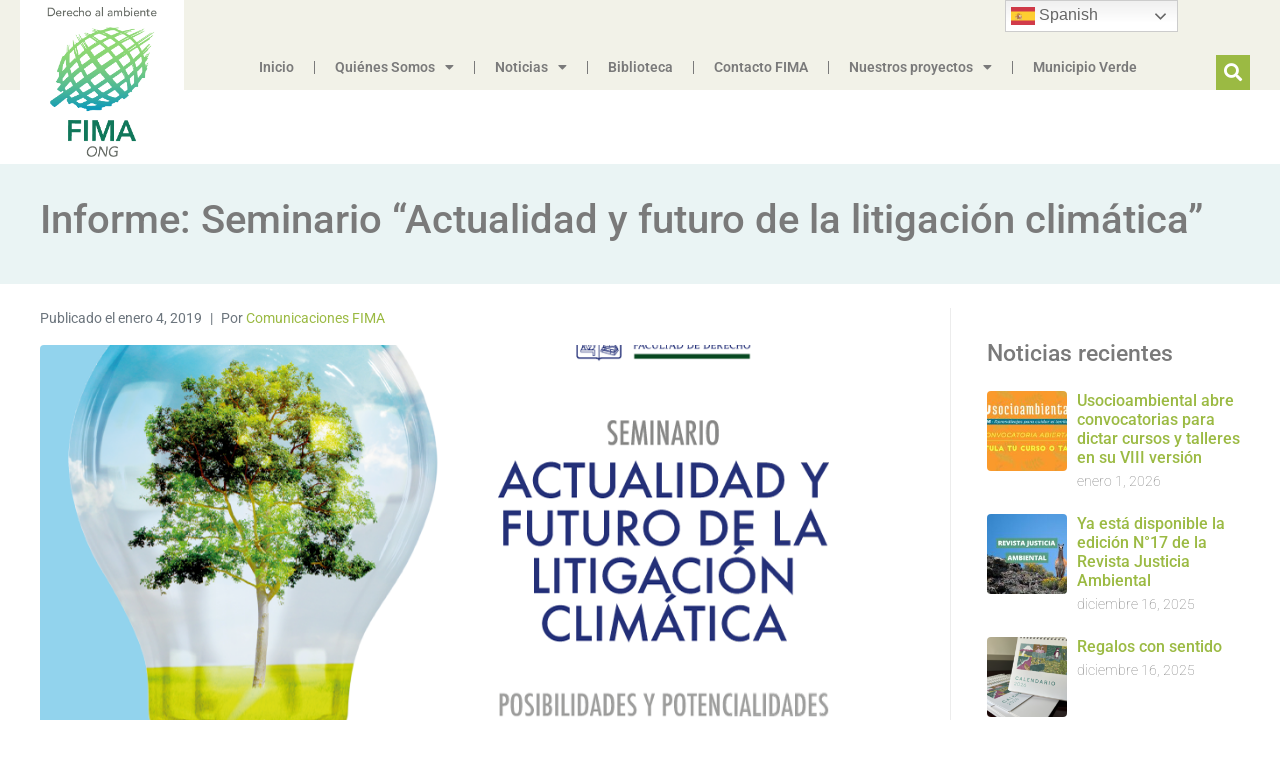

--- FILE ---
content_type: text/html; charset=UTF-8
request_url: https://www.fima.cl/2019/01/04/informe-seminario-actualidad-y-futuro-de-la-litigacion-climatica/
body_size: 26486
content:
<!DOCTYPE html><html lang="es"><head >	<meta charset="UTF-8" />
	<meta name="viewport" content="width=device-width, initial-scale=1" />
	<title>Informe: Seminario “Actualidad y futuro de la litigación climática” &#8211; Fima</title>
<meta name='robots' content='max-image-preview:large' />
<!-- Etiqueta de Google (gtag.js) modo de consentimiento dataLayer añadido por Site Kit -->
<script type="text/javascript" id="google_gtagjs-js-consent-mode-data-layer">
/* <![CDATA[ */
window.dataLayer = window.dataLayer || [];function gtag(){dataLayer.push(arguments);}
gtag('consent', 'default', {"ad_personalization":"denied","ad_storage":"denied","ad_user_data":"denied","analytics_storage":"denied","functionality_storage":"denied","security_storage":"denied","personalization_storage":"denied","region":["AT","BE","BG","CH","CY","CZ","DE","DK","EE","ES","FI","FR","GB","GR","HR","HU","IE","IS","IT","LI","LT","LU","LV","MT","NL","NO","PL","PT","RO","SE","SI","SK"],"wait_for_update":500});
window._googlesitekitConsentCategoryMap = {"statistics":["analytics_storage"],"marketing":["ad_storage","ad_user_data","ad_personalization"],"functional":["functionality_storage","security_storage"],"preferences":["personalization_storage"]};
window._googlesitekitConsents = {"ad_personalization":"denied","ad_storage":"denied","ad_user_data":"denied","analytics_storage":"denied","functionality_storage":"denied","security_storage":"denied","personalization_storage":"denied","region":["AT","BE","BG","CH","CY","CZ","DE","DK","EE","ES","FI","FR","GB","GR","HR","HU","IE","IS","IT","LI","LT","LU","LV","MT","NL","NO","PL","PT","RO","SE","SI","SK"],"wait_for_update":500};
/* ]]> */
</script>
<!-- Fin de la etiqueta Google (gtag.js) modo de consentimiento dataLayer añadido por Site Kit -->
<link rel='dns-prefetch' href='//maps.googleapis.com' />
<link rel='dns-prefetch' href='//meet.jit.si' />
<link rel='dns-prefetch' href='//www.googletagmanager.com' />
<link rel='dns-prefetch' href='//fonts.googleapis.com' />
<link rel="alternate" type="application/rss+xml" title="Fima &raquo; Feed" href="https://www.fima.cl/feed/" />
<link rel="alternate" title="oEmbed (JSON)" type="application/json+oembed" href="https://www.fima.cl/wp-json/oembed/1.0/embed?url=https%3A%2F%2Fwww.fima.cl%2F2019%2F01%2F04%2Finforme-seminario-actualidad-y-futuro-de-la-litigacion-climatica%2F" />
<link rel="alternate" title="oEmbed (XML)" type="text/xml+oembed" href="https://www.fima.cl/wp-json/oembed/1.0/embed?url=https%3A%2F%2Fwww.fima.cl%2F2019%2F01%2F04%2Finforme-seminario-actualidad-y-futuro-de-la-litigacion-climatica%2F&#038;format=xml" />
<style id='wp-img-auto-sizes-contain-inline-css' type='text/css'>
img:is([sizes=auto i],[sizes^="auto," i]){contain-intrinsic-size:3000px 1500px}
/*# sourceURL=wp-img-auto-sizes-contain-inline-css */
</style>
<link rel='stylesheet' id='font-awesome-5-all-css' href='https://www.fima.cl/wp-content/plugins/elementor/assets/lib/font-awesome/css/all.min.css?ver=3.34.1' type='text/css' media='all' />
<link rel='stylesheet' id='font-awesome-4-shim-css' href='https://www.fima.cl/wp-content/plugins/elementor/assets/lib/font-awesome/css/v4-shims.min.css?ver=3.34.1' type='text/css' media='all' />
<link rel='stylesheet' id='jupiterx-child-css' href='https://www.fima.cl/wp-content/themes/jupiterx-child/assets/css/style.css?ver=6.9' type='text/css' media='all' />
<style id='wp-emoji-styles-inline-css' type='text/css'>

	img.wp-smiley, img.emoji {
		display: inline !important;
		border: none !important;
		box-shadow: none !important;
		height: 1em !important;
		width: 1em !important;
		margin: 0 0.07em !important;
		vertical-align: -0.1em !important;
		background: none !important;
		padding: 0 !important;
	}
/*# sourceURL=wp-emoji-styles-inline-css */
</style>
<link rel='stylesheet' id='wp-block-library-css' href='https://www.fima.cl/wp-includes/css/dist/block-library/style.min.css?ver=6.9' type='text/css' media='all' />
<style id='wp-block-library-theme-inline-css' type='text/css'>
.wp-block-audio :where(figcaption){color:#555;font-size:13px;text-align:center}.is-dark-theme .wp-block-audio :where(figcaption){color:#ffffffa6}.wp-block-audio{margin:0 0 1em}.wp-block-code{border:1px solid #ccc;border-radius:4px;font-family:Menlo,Consolas,monaco,monospace;padding:.8em 1em}.wp-block-embed :where(figcaption){color:#555;font-size:13px;text-align:center}.is-dark-theme .wp-block-embed :where(figcaption){color:#ffffffa6}.wp-block-embed{margin:0 0 1em}.blocks-gallery-caption{color:#555;font-size:13px;text-align:center}.is-dark-theme .blocks-gallery-caption{color:#ffffffa6}:root :where(.wp-block-image figcaption){color:#555;font-size:13px;text-align:center}.is-dark-theme :root :where(.wp-block-image figcaption){color:#ffffffa6}.wp-block-image{margin:0 0 1em}.wp-block-pullquote{border-bottom:4px solid;border-top:4px solid;color:currentColor;margin-bottom:1.75em}.wp-block-pullquote :where(cite),.wp-block-pullquote :where(footer),.wp-block-pullquote__citation{color:currentColor;font-size:.8125em;font-style:normal;text-transform:uppercase}.wp-block-quote{border-left:.25em solid;margin:0 0 1.75em;padding-left:1em}.wp-block-quote cite,.wp-block-quote footer{color:currentColor;font-size:.8125em;font-style:normal;position:relative}.wp-block-quote:where(.has-text-align-right){border-left:none;border-right:.25em solid;padding-left:0;padding-right:1em}.wp-block-quote:where(.has-text-align-center){border:none;padding-left:0}.wp-block-quote.is-large,.wp-block-quote.is-style-large,.wp-block-quote:where(.is-style-plain){border:none}.wp-block-search .wp-block-search__label{font-weight:700}.wp-block-search__button{border:1px solid #ccc;padding:.375em .625em}:where(.wp-block-group.has-background){padding:1.25em 2.375em}.wp-block-separator.has-css-opacity{opacity:.4}.wp-block-separator{border:none;border-bottom:2px solid;margin-left:auto;margin-right:auto}.wp-block-separator.has-alpha-channel-opacity{opacity:1}.wp-block-separator:not(.is-style-wide):not(.is-style-dots){width:100px}.wp-block-separator.has-background:not(.is-style-dots){border-bottom:none;height:1px}.wp-block-separator.has-background:not(.is-style-wide):not(.is-style-dots){height:2px}.wp-block-table{margin:0 0 1em}.wp-block-table td,.wp-block-table th{word-break:normal}.wp-block-table :where(figcaption){color:#555;font-size:13px;text-align:center}.is-dark-theme .wp-block-table :where(figcaption){color:#ffffffa6}.wp-block-video :where(figcaption){color:#555;font-size:13px;text-align:center}.is-dark-theme .wp-block-video :where(figcaption){color:#ffffffa6}.wp-block-video{margin:0 0 1em}:root :where(.wp-block-template-part.has-background){margin-bottom:0;margin-top:0;padding:1.25em 2.375em}
/*# sourceURL=/wp-includes/css/dist/block-library/theme.min.css */
</style>
<style id='classic-theme-styles-inline-css' type='text/css'>
/*! This file is auto-generated */
.wp-block-button__link{color:#fff;background-color:#32373c;border-radius:9999px;box-shadow:none;text-decoration:none;padding:calc(.667em + 2px) calc(1.333em + 2px);font-size:1.125em}.wp-block-file__button{background:#32373c;color:#fff;text-decoration:none}
/*# sourceURL=/wp-includes/css/classic-themes.min.css */
</style>
<link rel='stylesheet' id='jet-engine-frontend-css' href='https://www.fima.cl/wp-content/plugins/jet-engine/assets/css/frontend.css?ver=3.8.2.1' type='text/css' media='all' />
<style id='global-styles-inline-css' type='text/css'>
:root{--wp--preset--aspect-ratio--square: 1;--wp--preset--aspect-ratio--4-3: 4/3;--wp--preset--aspect-ratio--3-4: 3/4;--wp--preset--aspect-ratio--3-2: 3/2;--wp--preset--aspect-ratio--2-3: 2/3;--wp--preset--aspect-ratio--16-9: 16/9;--wp--preset--aspect-ratio--9-16: 9/16;--wp--preset--color--black: #000000;--wp--preset--color--cyan-bluish-gray: #abb8c3;--wp--preset--color--white: #ffffff;--wp--preset--color--pale-pink: #f78da7;--wp--preset--color--vivid-red: #cf2e2e;--wp--preset--color--luminous-vivid-orange: #ff6900;--wp--preset--color--luminous-vivid-amber: #fcb900;--wp--preset--color--light-green-cyan: #7bdcb5;--wp--preset--color--vivid-green-cyan: #00d084;--wp--preset--color--pale-cyan-blue: #8ed1fc;--wp--preset--color--vivid-cyan-blue: #0693e3;--wp--preset--color--vivid-purple: #9b51e0;--wp--preset--gradient--vivid-cyan-blue-to-vivid-purple: linear-gradient(135deg,rgb(6,147,227) 0%,rgb(155,81,224) 100%);--wp--preset--gradient--light-green-cyan-to-vivid-green-cyan: linear-gradient(135deg,rgb(122,220,180) 0%,rgb(0,208,130) 100%);--wp--preset--gradient--luminous-vivid-amber-to-luminous-vivid-orange: linear-gradient(135deg,rgb(252,185,0) 0%,rgb(255,105,0) 100%);--wp--preset--gradient--luminous-vivid-orange-to-vivid-red: linear-gradient(135deg,rgb(255,105,0) 0%,rgb(207,46,46) 100%);--wp--preset--gradient--very-light-gray-to-cyan-bluish-gray: linear-gradient(135deg,rgb(238,238,238) 0%,rgb(169,184,195) 100%);--wp--preset--gradient--cool-to-warm-spectrum: linear-gradient(135deg,rgb(74,234,220) 0%,rgb(151,120,209) 20%,rgb(207,42,186) 40%,rgb(238,44,130) 60%,rgb(251,105,98) 80%,rgb(254,248,76) 100%);--wp--preset--gradient--blush-light-purple: linear-gradient(135deg,rgb(255,206,236) 0%,rgb(152,150,240) 100%);--wp--preset--gradient--blush-bordeaux: linear-gradient(135deg,rgb(254,205,165) 0%,rgb(254,45,45) 50%,rgb(107,0,62) 100%);--wp--preset--gradient--luminous-dusk: linear-gradient(135deg,rgb(255,203,112) 0%,rgb(199,81,192) 50%,rgb(65,88,208) 100%);--wp--preset--gradient--pale-ocean: linear-gradient(135deg,rgb(255,245,203) 0%,rgb(182,227,212) 50%,rgb(51,167,181) 100%);--wp--preset--gradient--electric-grass: linear-gradient(135deg,rgb(202,248,128) 0%,rgb(113,206,126) 100%);--wp--preset--gradient--midnight: linear-gradient(135deg,rgb(2,3,129) 0%,rgb(40,116,252) 100%);--wp--preset--font-size--small: 13px;--wp--preset--font-size--medium: 20px;--wp--preset--font-size--large: 36px;--wp--preset--font-size--x-large: 42px;--wp--preset--spacing--20: 0.44rem;--wp--preset--spacing--30: 0.67rem;--wp--preset--spacing--40: 1rem;--wp--preset--spacing--50: 1.5rem;--wp--preset--spacing--60: 2.25rem;--wp--preset--spacing--70: 3.38rem;--wp--preset--spacing--80: 5.06rem;--wp--preset--shadow--natural: 6px 6px 9px rgba(0, 0, 0, 0.2);--wp--preset--shadow--deep: 12px 12px 50px rgba(0, 0, 0, 0.4);--wp--preset--shadow--sharp: 6px 6px 0px rgba(0, 0, 0, 0.2);--wp--preset--shadow--outlined: 6px 6px 0px -3px rgb(255, 255, 255), 6px 6px rgb(0, 0, 0);--wp--preset--shadow--crisp: 6px 6px 0px rgb(0, 0, 0);}:where(.is-layout-flex){gap: 0.5em;}:where(.is-layout-grid){gap: 0.5em;}body .is-layout-flex{display: flex;}.is-layout-flex{flex-wrap: wrap;align-items: center;}.is-layout-flex > :is(*, div){margin: 0;}body .is-layout-grid{display: grid;}.is-layout-grid > :is(*, div){margin: 0;}:where(.wp-block-columns.is-layout-flex){gap: 2em;}:where(.wp-block-columns.is-layout-grid){gap: 2em;}:where(.wp-block-post-template.is-layout-flex){gap: 1.25em;}:where(.wp-block-post-template.is-layout-grid){gap: 1.25em;}.has-black-color{color: var(--wp--preset--color--black) !important;}.has-cyan-bluish-gray-color{color: var(--wp--preset--color--cyan-bluish-gray) !important;}.has-white-color{color: var(--wp--preset--color--white) !important;}.has-pale-pink-color{color: var(--wp--preset--color--pale-pink) !important;}.has-vivid-red-color{color: var(--wp--preset--color--vivid-red) !important;}.has-luminous-vivid-orange-color{color: var(--wp--preset--color--luminous-vivid-orange) !important;}.has-luminous-vivid-amber-color{color: var(--wp--preset--color--luminous-vivid-amber) !important;}.has-light-green-cyan-color{color: var(--wp--preset--color--light-green-cyan) !important;}.has-vivid-green-cyan-color{color: var(--wp--preset--color--vivid-green-cyan) !important;}.has-pale-cyan-blue-color{color: var(--wp--preset--color--pale-cyan-blue) !important;}.has-vivid-cyan-blue-color{color: var(--wp--preset--color--vivid-cyan-blue) !important;}.has-vivid-purple-color{color: var(--wp--preset--color--vivid-purple) !important;}.has-black-background-color{background-color: var(--wp--preset--color--black) !important;}.has-cyan-bluish-gray-background-color{background-color: var(--wp--preset--color--cyan-bluish-gray) !important;}.has-white-background-color{background-color: var(--wp--preset--color--white) !important;}.has-pale-pink-background-color{background-color: var(--wp--preset--color--pale-pink) !important;}.has-vivid-red-background-color{background-color: var(--wp--preset--color--vivid-red) !important;}.has-luminous-vivid-orange-background-color{background-color: var(--wp--preset--color--luminous-vivid-orange) !important;}.has-luminous-vivid-amber-background-color{background-color: var(--wp--preset--color--luminous-vivid-amber) !important;}.has-light-green-cyan-background-color{background-color: var(--wp--preset--color--light-green-cyan) !important;}.has-vivid-green-cyan-background-color{background-color: var(--wp--preset--color--vivid-green-cyan) !important;}.has-pale-cyan-blue-background-color{background-color: var(--wp--preset--color--pale-cyan-blue) !important;}.has-vivid-cyan-blue-background-color{background-color: var(--wp--preset--color--vivid-cyan-blue) !important;}.has-vivid-purple-background-color{background-color: var(--wp--preset--color--vivid-purple) !important;}.has-black-border-color{border-color: var(--wp--preset--color--black) !important;}.has-cyan-bluish-gray-border-color{border-color: var(--wp--preset--color--cyan-bluish-gray) !important;}.has-white-border-color{border-color: var(--wp--preset--color--white) !important;}.has-pale-pink-border-color{border-color: var(--wp--preset--color--pale-pink) !important;}.has-vivid-red-border-color{border-color: var(--wp--preset--color--vivid-red) !important;}.has-luminous-vivid-orange-border-color{border-color: var(--wp--preset--color--luminous-vivid-orange) !important;}.has-luminous-vivid-amber-border-color{border-color: var(--wp--preset--color--luminous-vivid-amber) !important;}.has-light-green-cyan-border-color{border-color: var(--wp--preset--color--light-green-cyan) !important;}.has-vivid-green-cyan-border-color{border-color: var(--wp--preset--color--vivid-green-cyan) !important;}.has-pale-cyan-blue-border-color{border-color: var(--wp--preset--color--pale-cyan-blue) !important;}.has-vivid-cyan-blue-border-color{border-color: var(--wp--preset--color--vivid-cyan-blue) !important;}.has-vivid-purple-border-color{border-color: var(--wp--preset--color--vivid-purple) !important;}.has-vivid-cyan-blue-to-vivid-purple-gradient-background{background: var(--wp--preset--gradient--vivid-cyan-blue-to-vivid-purple) !important;}.has-light-green-cyan-to-vivid-green-cyan-gradient-background{background: var(--wp--preset--gradient--light-green-cyan-to-vivid-green-cyan) !important;}.has-luminous-vivid-amber-to-luminous-vivid-orange-gradient-background{background: var(--wp--preset--gradient--luminous-vivid-amber-to-luminous-vivid-orange) !important;}.has-luminous-vivid-orange-to-vivid-red-gradient-background{background: var(--wp--preset--gradient--luminous-vivid-orange-to-vivid-red) !important;}.has-very-light-gray-to-cyan-bluish-gray-gradient-background{background: var(--wp--preset--gradient--very-light-gray-to-cyan-bluish-gray) !important;}.has-cool-to-warm-spectrum-gradient-background{background: var(--wp--preset--gradient--cool-to-warm-spectrum) !important;}.has-blush-light-purple-gradient-background{background: var(--wp--preset--gradient--blush-light-purple) !important;}.has-blush-bordeaux-gradient-background{background: var(--wp--preset--gradient--blush-bordeaux) !important;}.has-luminous-dusk-gradient-background{background: var(--wp--preset--gradient--luminous-dusk) !important;}.has-pale-ocean-gradient-background{background: var(--wp--preset--gradient--pale-ocean) !important;}.has-electric-grass-gradient-background{background: var(--wp--preset--gradient--electric-grass) !important;}.has-midnight-gradient-background{background: var(--wp--preset--gradient--midnight) !important;}.has-small-font-size{font-size: var(--wp--preset--font-size--small) !important;}.has-medium-font-size{font-size: var(--wp--preset--font-size--medium) !important;}.has-large-font-size{font-size: var(--wp--preset--font-size--large) !important;}.has-x-large-font-size{font-size: var(--wp--preset--font-size--x-large) !important;}
:where(.wp-block-post-template.is-layout-flex){gap: 1.25em;}:where(.wp-block-post-template.is-layout-grid){gap: 1.25em;}
:where(.wp-block-term-template.is-layout-flex){gap: 1.25em;}:where(.wp-block-term-template.is-layout-grid){gap: 1.25em;}
:where(.wp-block-columns.is-layout-flex){gap: 2em;}:where(.wp-block-columns.is-layout-grid){gap: 2em;}
:root :where(.wp-block-pullquote){font-size: 1.5em;line-height: 1.6;}
/*# sourceURL=global-styles-inline-css */
</style>
<link rel='stylesheet' id='jupiterx-popups-animation-css' href='https://www.fima.cl/wp-content/plugins/jupiterx-core/includes/extensions/raven/assets/lib/animate/animate.min.css?ver=4.14.1' type='text/css' media='all' />
<link rel='stylesheet' id='jupiterx-css' href='https://www.fima.cl/wp-content/uploads/jupiterx/compiler/jupiterx/a2d64c8.css?ver=4.14.1' type='text/css' media='all' />
<link rel='stylesheet' id='jupiterx-elements-dynamic-styles-css' href='https://www.fima.cl/wp-content/uploads/jupiterx/compiler/jupiterx-elements-dynamic-styles/dd6d890.css?ver=4.14.1' type='text/css' media='all' />
<link rel='stylesheet' id='elementor-frontend-css' href='https://www.fima.cl/wp-content/plugins/elementor/assets/css/frontend.min.css?ver=3.34.1' type='text/css' media='all' />
<style id='elementor-frontend-inline-css' type='text/css'>
.elementor-kit-12088{--e-global-color-primary:#9BBA43;--e-global-color-secondary:#54595F;--e-global-color-text:#7A7A7A;--e-global-color-accent:#61CE70;--e-global-color-59e4ad5:#9BBA43;--e-global-color-eb501d5:#F2F2E8;--e-global-color-b958c5d:#444444;--e-global-color-f30a027:#FFFFFF;--e-global-color-45cb234:#151B06;--e-global-color-ba0591e:#808080;--e-global-color-d976610:#39A068;--e-global-color-75b3346:#D8D8CD;--e-global-color-b7e9130:#FFCF00;--e-global-color-f8abd6f:#FF9F00;--e-global-color-095fced:#85CE6E;--e-global-color-0c17f59:#03AE3D;--e-global-color-0e8ad87:#D99100;--e-global-color-47aedce:#FF8D8A;--e-global-color-0542187:#7A7A7A82;--e-global-color-2a3b227:#7A7A7A91;--e-global-color-d8c28b6:#13190CB8;--e-global-color-ac7233d:#363D25;--e-global-color-6a349b8:#13190C;--e-global-typography-primary-font-family:"Roboto";--e-global-typography-primary-font-weight:600;--e-global-typography-secondary-font-family:"Roboto Slab";--e-global-typography-secondary-font-weight:400;--e-global-typography-text-font-family:"Roboto";--e-global-typography-text-font-weight:400;--e-global-typography-accent-font-family:"Roboto";--e-global-typography-accent-font-weight:500;--e-page-transition-entrance-animation:e-page-transition-fade-out;--e-page-transition-exit-animation:e-page-transition-fade-in;--e-page-transition-animation-duration:1500ms;--e-preloader-animation-duration:1500ms;--e-preloader-delay:0ms;--e-preloader-width:8%;--e-preloader-max-width:100%;}.elementor-kit-12088 e-page-transition{background-color:#02010100;}.elementor-kit-12088 a{color:var( --e-global-color-59e4ad5 );}.elementor-section.elementor-section-boxed > .elementor-container{max-width:1140px;}.e-con{--container-max-width:1140px;}.elementor-widget:not(:last-child){margin-block-end:20px;}.elementor-element{--widgets-spacing:20px 20px;--widgets-spacing-row:20px;--widgets-spacing-column:20px;}{}h1.entry-title{display:var(--page-title-display);}@media(max-width:1024px){.elementor-section.elementor-section-boxed > .elementor-container{max-width:1024px;}.e-con{--container-max-width:1024px;}}@media(max-width:767px){.elementor-section.elementor-section-boxed > .elementor-container{max-width:767px;}.e-con{--container-max-width:767px;}}
.elementor-12116 .elementor-element.elementor-element-fd0fb3f:not(.elementor-motion-effects-element-type-background), .elementor-12116 .elementor-element.elementor-element-fd0fb3f > .elementor-motion-effects-container > .elementor-motion-effects-layer{background-color:var( --e-global-color-b958c5d );}.elementor-12116 .elementor-element.elementor-element-fd0fb3f > .elementor-container{min-height:300px;}.elementor-12116 .elementor-element.elementor-element-fd0fb3f{transition:background 0.3s, border 0.3s, border-radius 0.3s, box-shadow 0.3s;padding:80px 0px 80px 0px;}.elementor-12116 .elementor-element.elementor-element-fd0fb3f > .elementor-background-overlay{transition:background 0.3s, border-radius 0.3s, opacity 0.3s;}.elementor-widget-image .widget-image-caption{color:var( --e-global-color-text );font-family:var( --e-global-typography-text-font-family ), Sans-serif;font-weight:var( --e-global-typography-text-font-weight );}.elementor-12116 .elementor-element.elementor-element-02f0edf img{width:139px;max-width:139px;}.elementor-12116 .elementor-element.elementor-element-f31cd21 img{width:139px;max-width:139px;}.elementor-12116 .elementor-element.elementor-element-f31cd21:hover img{filter:brightness( 100% ) contrast( 200% ) saturate( 100% ) blur( 0px ) hue-rotate( 0deg );}.elementor-12116 .elementor-element.elementor-element-4217ee2 img{width:139px;max-width:139px;}.elementor-12116 .elementor-element.elementor-element-4217ee2:hover img{filter:brightness( 100% ) contrast( 200% ) saturate( 100% ) blur( 0px ) hue-rotate( 0deg );}.elementor-12116 .elementor-element.elementor-element-fb45d0b img{width:139px;max-width:139px;}.elementor-12116 .elementor-element.elementor-element-fb45d0b:hover img{filter:brightness( 100% ) contrast( 200% ) saturate( 100% ) blur( 0px ) hue-rotate( 0deg );}.elementor-12116 .elementor-element.elementor-element-16c1776 img{width:139px;max-width:139px;}.elementor-12116 .elementor-element.elementor-element-16c1776:hover img{filter:brightness( 100% ) contrast( 200% ) saturate( 100% ) blur( 0px ) hue-rotate( 0deg );}.elementor-12116 .elementor-element.elementor-element-8938216 > .elementor-element-populated{padding:10px 0px 10px 342px;}.elementor-widget-heading .elementor-heading-title{font-family:var( --e-global-typography-primary-font-family ), Sans-serif;font-weight:var( --e-global-typography-primary-font-weight );color:var( --e-global-color-primary );}.elementor-12116 .elementor-element.elementor-element-6702314 .elementor-heading-title{font-family:"Roboto", Sans-serif;font-size:18px;font-weight:600;}.elementor-widget-icon-list .elementor-icon-list-item:not(:last-child):after{border-color:var( --e-global-color-text );}.elementor-widget-icon-list .elementor-icon-list-icon i{color:var( --e-global-color-primary );}.elementor-widget-icon-list .elementor-icon-list-icon svg{fill:var( --e-global-color-primary );}.elementor-widget-icon-list .elementor-icon-list-item > .elementor-icon-list-text, .elementor-widget-icon-list .elementor-icon-list-item > a{font-family:var( --e-global-typography-text-font-family ), Sans-serif;font-weight:var( --e-global-typography-text-font-weight );}.elementor-widget-icon-list .elementor-icon-list-text{color:var( --e-global-color-secondary );}.elementor-12116 .elementor-element.elementor-element-c8cc537 .elementor-icon-list-icon i{transition:color 0.3s;}.elementor-12116 .elementor-element.elementor-element-c8cc537 .elementor-icon-list-icon svg{transition:fill 0.3s;}.elementor-12116 .elementor-element.elementor-element-c8cc537{--e-icon-list-icon-size:14px;--icon-vertical-offset:0px;}.elementor-12116 .elementor-element.elementor-element-c8cc537 .elementor-icon-list-text{color:var( --e-global-color-59e4ad5 );transition:color 0.3s;}.elementor-12116 .elementor-element.elementor-element-c4d5210 .elementor-heading-title{font-family:"Roboto", Sans-serif;font-size:18px;font-weight:600;}.elementor-12116 .elementor-element.elementor-element-fb389f4{--grid-template-columns:repeat(0, auto);--icon-size:20px;--grid-column-gap:8px;--grid-row-gap:0px;}.elementor-12116 .elementor-element.elementor-element-fb389f4 .elementor-widget-container{text-align:left;}.elementor-12116 .elementor-element.elementor-element-fb389f4 .elementor-social-icon{background-color:var( --e-global-color-59e4ad5 );}.elementor-12116 .elementor-element.elementor-element-fb389f4 .elementor-social-icon i{color:var( --e-global-color-b958c5d );}.elementor-12116 .elementor-element.elementor-element-fb389f4 .elementor-social-icon svg{fill:var( --e-global-color-b958c5d );}.elementor-12116 .elementor-element.elementor-element-fb389f4 .elementor-social-icon:hover i{color:var( --e-global-color-f30a027 );}.elementor-12116 .elementor-element.elementor-element-fb389f4 .elementor-social-icon:hover svg{fill:var( --e-global-color-f30a027 );}.elementor-12116 .elementor-element.elementor-element-47c93c6{text-align:start;}.elementor-12116 .elementor-element.elementor-element-47c93c6 img{width:50%;max-width:100%;}.elementor-12116 .elementor-element.elementor-element-c77511c{text-align:start;}.elementor-12116 .elementor-element.elementor-element-c77511c img{width:50%;max-width:100%;}.elementor-12116 .elementor-element.elementor-element-afa2944:not(.elementor-motion-effects-element-type-background), .elementor-12116 .elementor-element.elementor-element-afa2944 > .elementor-motion-effects-container > .elementor-motion-effects-layer{background-color:var( --e-global-color-b958c5d );}.elementor-12116 .elementor-element.elementor-element-afa2944 > .elementor-container{min-height:300px;}.elementor-12116 .elementor-element.elementor-element-afa2944{transition:background 0.3s, border 0.3s, border-radius 0.3s, box-shadow 0.3s;padding:80px 0px 80px 0px;}.elementor-12116 .elementor-element.elementor-element-afa2944 > .elementor-background-overlay{transition:background 0.3s, border-radius 0.3s, opacity 0.3s;}.elementor-12116 .elementor-element.elementor-element-cc2beb3 .raven-site-logo{text-align:left;}.elementor-12116 .elementor-element.elementor-element-67900db img{width:139px;max-width:139px;}.elementor-12116 .elementor-element.elementor-element-67900db:hover img{filter:brightness( 100% ) contrast( 100% ) saturate( 100% ) blur( 0px ) hue-rotate( 0deg );}.elementor-12116 .elementor-element.elementor-element-114c777 img{width:139px;max-width:139px;}.elementor-12116 .elementor-element.elementor-element-114c777:hover img{filter:brightness( 100% ) contrast( 200% ) saturate( 100% ) blur( 0px ) hue-rotate( 0deg );}.elementor-12116 .elementor-element.elementor-element-90ba916 img{width:139px;max-width:139px;}.elementor-12116 .elementor-element.elementor-element-90ba916:hover img{filter:brightness( 100% ) contrast( 200% ) saturate( 100% ) blur( 0px ) hue-rotate( 0deg );}.elementor-12116 .elementor-element.elementor-element-049584d img{width:139px;max-width:139px;}.elementor-12116 .elementor-element.elementor-element-049584d:hover img{filter:brightness( 100% ) contrast( 200% ) saturate( 100% ) blur( 0px ) hue-rotate( 0deg );}.elementor-12116 .elementor-element.elementor-element-10829bd img{width:139px;max-width:139px;}.elementor-12116 .elementor-element.elementor-element-10829bd:hover img{filter:brightness( 100% ) contrast( 200% ) saturate( 100% ) blur( 0px ) hue-rotate( 0deg );}.elementor-12116 .elementor-element.elementor-element-9f39051 > .elementor-element-populated{padding:10px 0px 10px 342px;}.elementor-12116 .elementor-element.elementor-element-1e10972 .elementor-heading-title{font-family:"Roboto", Sans-serif;font-size:18px;font-weight:600;}.elementor-12116 .elementor-element.elementor-element-6b7777d .elementor-icon-list-icon i{transition:color 0.3s;}.elementor-12116 .elementor-element.elementor-element-6b7777d .elementor-icon-list-icon svg{transition:fill 0.3s;}.elementor-12116 .elementor-element.elementor-element-6b7777d{--e-icon-list-icon-size:14px;--icon-vertical-offset:0px;}.elementor-12116 .elementor-element.elementor-element-6b7777d .elementor-icon-list-item > .elementor-icon-list-text, .elementor-12116 .elementor-element.elementor-element-6b7777d .elementor-icon-list-item > a{font-family:"Roboto", Sans-serif;font-weight:400;}.elementor-12116 .elementor-element.elementor-element-6b7777d .elementor-icon-list-text{color:var( --e-global-color-59e4ad5 );transition:color 0.3s;}.elementor-12116 .elementor-element.elementor-element-4e2a487 .elementor-heading-title{font-family:"Roboto", Sans-serif;font-size:18px;font-weight:600;}.elementor-12116 .elementor-element.elementor-element-67aa948{--grid-template-columns:repeat(0, auto);--grid-column-gap:8px;--grid-row-gap:0px;}.elementor-12116 .elementor-element.elementor-element-67aa948 .elementor-widget-container{text-align:left;}.elementor-12116 .elementor-element.elementor-element-67aa948 .elementor-social-icon{background-color:var( --e-global-color-59e4ad5 );}.elementor-12116 .elementor-element.elementor-element-67aa948 .elementor-social-icon i{color:var( --e-global-color-b958c5d );}.elementor-12116 .elementor-element.elementor-element-67aa948 .elementor-social-icon svg{fill:var( --e-global-color-b958c5d );}.elementor-12116 .elementor-element.elementor-element-67aa948 .elementor-social-icon:hover i{color:var( --e-global-color-f30a027 );}.elementor-12116 .elementor-element.elementor-element-67aa948 .elementor-social-icon:hover svg{fill:var( --e-global-color-f30a027 );}.elementor-12116 .elementor-element.elementor-element-f2b53bb{text-align:start;}.elementor-12116 .elementor-element.elementor-element-f2b53bb img{width:50%;max-width:100%;}.elementor-12116 .elementor-element.elementor-element-5e4ec8d > .elementor-background-overlay{background-color:#212121;opacity:1;}.elementor-12116 .elementor-element.elementor-element-e59cbbc{text-align:center;}.elementor-12116 .elementor-element.elementor-element-e59cbbc .elementor-heading-title{font-family:"Roboto", Sans-serif;font-size:14px;font-weight:400;color:var( --e-global-color-59e4ad5 );}.elementor-theme-builder-content-area{height:400px;}.elementor-location-header:before, .elementor-location-footer:before{content:"";display:table;clear:both;}@media(max-width:767px){.elementor-12116 .elementor-element.elementor-element-afa2944{padding:30px 30px 30px 30px;}.elementor-12116 .elementor-element.elementor-element-33503b0 > .elementor-element-populated{margin:0px 0px 0px 0px;--e-column-margin-right:0px;--e-column-margin-left:0px;padding:0px 0px 0px 0px;}.elementor-12116 .elementor-element.elementor-element-5a23488 .elementor-column-gap-custom .elementor-column > .elementor-element-populated{padding:6px;}.elementor-12116 .elementor-element.elementor-element-5a23488{margin-top:0px;margin-bottom:0px;padding:0px 0px 0px 0px;}.elementor-12116 .elementor-element.elementor-element-9d400cf{width:50%;}.elementor-12116 .elementor-element.elementor-element-9d400cf > .elementor-element-populated{margin:0px 0px 0px 0px;--e-column-margin-right:0px;--e-column-margin-left:0px;padding:0px 0px 0px 0px;}.elementor-12116 .elementor-element.elementor-element-769d253{width:50%;}.elementor-12116 .elementor-element.elementor-element-769d253 > .elementor-element-populated{margin:0px 0px 0px 0px;--e-column-margin-right:0px;--e-column-margin-left:0px;padding:0px 0px 0px 0px;}.elementor-12116 .elementor-element.elementor-element-67900db{width:auto;max-width:auto;}.elementor-12116 .elementor-element.elementor-element-67900db img{width:100%;}.elementor-12116 .elementor-element.elementor-element-b54e28f .elementor-column-gap-custom .elementor-column > .elementor-element-populated{padding:6px;}.elementor-12116 .elementor-element.elementor-element-b54e28f{margin-top:0px;margin-bottom:0px;padding:0px 0px 0px 0px;}.elementor-12116 .elementor-element.elementor-element-a71d84c{width:50%;}.elementor-12116 .elementor-element.elementor-element-a71d84c > .elementor-element-populated{margin:0px 0px 0px 0px;--e-column-margin-right:0px;--e-column-margin-left:0px;padding:0px 0px 0px 0px;}.elementor-12116 .elementor-element.elementor-element-114c777{width:auto;max-width:auto;}.elementor-12116 .elementor-element.elementor-element-114c777 > .elementor-widget-container{margin:0px 0px 0px 0px;padding:0px 0px 0px 0px;}.elementor-12116 .elementor-element.elementor-element-114c777 img{width:100%;}.elementor-12116 .elementor-element.elementor-element-31ddf9d{width:50%;}.elementor-12116 .elementor-element.elementor-element-31ddf9d > .elementor-element-populated{margin:0px 0px 0px 0px;--e-column-margin-right:0px;--e-column-margin-left:0px;padding:0px 0px 0px 0px;}.elementor-12116 .elementor-element.elementor-element-90ba916{width:auto;max-width:auto;}.elementor-12116 .elementor-element.elementor-element-90ba916 > .elementor-widget-container{margin:0px 0px 0px 0px;padding:0px 0px 0px 0px;}.elementor-12116 .elementor-element.elementor-element-90ba916 img{width:100%;}.elementor-12116 .elementor-element.elementor-element-102e643 .elementor-column-gap-custom .elementor-column > .elementor-element-populated{padding:6px;}.elementor-12116 .elementor-element.elementor-element-102e643{margin-top:0px;margin-bottom:0px;padding:0px 0px 0px 0px;}.elementor-12116 .elementor-element.elementor-element-4f0ae5a{width:50%;}.elementor-12116 .elementor-element.elementor-element-4f0ae5a > .elementor-element-populated{margin:0px 0px 0px 0px;--e-column-margin-right:0px;--e-column-margin-left:0px;padding:0px 0px 0px 0px;}.elementor-12116 .elementor-element.elementor-element-049584d > .elementor-widget-container{margin:0px 0px 0px 0px;padding:0px 0px 0px 0px;}.elementor-12116 .elementor-element.elementor-element-049584d img{width:100%;}.elementor-12116 .elementor-element.elementor-element-199d341{width:50%;}.elementor-12116 .elementor-element.elementor-element-199d341 > .elementor-element-populated{margin:0px 0px 0px 0px;--e-column-margin-right:0px;--e-column-margin-left:0px;padding:0px 0px 0px 0px;}.elementor-12116 .elementor-element.elementor-element-10829bd{width:auto;max-width:auto;}.elementor-12116 .elementor-element.elementor-element-10829bd > .elementor-widget-container{margin:0px 0px 0px 0px;padding:0px 0px 0px 0px;}.elementor-12116 .elementor-element.elementor-element-10829bd img{width:100%;}.elementor-12116 .elementor-element.elementor-element-9f39051 > .elementor-element-populated{margin:30px 10px 0px 10px;--e-column-margin-right:10px;--e-column-margin-left:10px;padding:0px 0px 0px 0px;}.elementor-12116 .elementor-element.elementor-element-1e10972 .elementor-heading-title{font-size:12px;}.elementor-12116 .elementor-element.elementor-element-6b7777d{--e-icon-list-icon-size:10px;}.elementor-12116 .elementor-element.elementor-element-6b7777d .elementor-icon-list-item > .elementor-icon-list-text, .elementor-12116 .elementor-element.elementor-element-6b7777d .elementor-icon-list-item > a{font-size:14px;}.elementor-12116 .elementor-element.elementor-element-4e2a487 .elementor-heading-title{font-size:12px;}.elementor-12116 .elementor-element.elementor-element-67aa948 .elementor-widget-container{text-align:center;}.elementor-12116 .elementor-element.elementor-element-67aa948{width:100%;max-width:100%;align-self:center;--icon-size:1.3rem;--grid-column-gap:10px;}.elementor-12116 .elementor-element.elementor-element-67aa948 > .elementor-widget-container{padding:0px 0px 15px 0px;}.elementor-12116 .elementor-element.elementor-element-f2b53bb img{width:100%;}.elementor-12116 .elementor-element.elementor-element-e59cbbc .elementor-heading-title{font-size:14px;}}@media(min-width:768px){.elementor-12116 .elementor-element.elementor-element-f07c48c{width:14%;}.elementor-12116 .elementor-element.elementor-element-719c2bf{width:14%;}.elementor-12116 .elementor-element.elementor-element-8ba9d46{width:14%;}.elementor-12116 .elementor-element.elementor-element-8938216{width:58%;}}/* Start JX Custom Fonts CSS *//* End JX Custom Fonts CSS */
.elementor-12095 .elementor-element.elementor-element-f5f9f28{--display:flex;--min-height:90px;--flex-direction:row;--container-widget-width:calc( ( 1 - var( --container-widget-flex-grow ) ) * 100% );--container-widget-height:100%;--container-widget-flex-grow:1;--container-widget-align-self:stretch;--flex-wrap-mobile:wrap;--align-items:flex-end;--gap:10px 10px;--row-gap:10px;--column-gap:10px;--margin-top:0px;--margin-bottom:0px;--margin-left:0px;--margin-right:0px;--padding-top:0px;--padding-bottom:0px;--padding-left:0px;--padding-right:0px;}.elementor-12095 .elementor-element.elementor-element-f5f9f28:not(.elementor-motion-effects-element-type-background), .elementor-12095 .elementor-element.elementor-element-f5f9f28 > .elementor-motion-effects-container > .elementor-motion-effects-layer{background-color:var( --e-global-color-eb501d5 );}.elementor-12095 .elementor-element.elementor-element-8d8a4fd{--display:flex;--justify-content:flex-end;--margin-top:0px;--margin-bottom:0px;--margin-left:0px;--margin-right:0px;--padding-top:0px;--padding-bottom:0px;--padding-left:0px;--padding-right:0px;}.elementor-12095 .elementor-element.elementor-element-8d8a4fd:not(.elementor-motion-effects-element-type-background), .elementor-12095 .elementor-element.elementor-element-8d8a4fd > .elementor-motion-effects-container > .elementor-motion-effects-layer{background-color:var( --e-global-color-eb501d5 );}.elementor-12095 .elementor-element.elementor-element-89ef81e{--display:flex;--justify-content:flex-end;--margin-top:0px;--margin-bottom:0px;--margin-left:0px;--margin-right:0px;--padding-top:0px;--padding-bottom:0px;--padding-left:0px;--padding-right:0px;}.elementor-12095 .elementor-element.elementor-element-89ef81e:not(.elementor-motion-effects-element-type-background), .elementor-12095 .elementor-element.elementor-element-89ef81e > .elementor-motion-effects-container > .elementor-motion-effects-layer{background-color:var( --e-global-color-eb501d5 );}.elementor-widget-nav-menu .elementor-nav-menu .elementor-item{font-family:var( --e-global-typography-primary-font-family ), Sans-serif;font-weight:var( --e-global-typography-primary-font-weight );}.elementor-widget-nav-menu .elementor-nav-menu--main .elementor-item{color:var( --e-global-color-text );fill:var( --e-global-color-text );}.elementor-widget-nav-menu .elementor-nav-menu--main .elementor-item:hover,
					.elementor-widget-nav-menu .elementor-nav-menu--main .elementor-item.elementor-item-active,
					.elementor-widget-nav-menu .elementor-nav-menu--main .elementor-item.highlighted,
					.elementor-widget-nav-menu .elementor-nav-menu--main .elementor-item:focus{color:var( --e-global-color-accent );fill:var( --e-global-color-accent );}.elementor-widget-nav-menu .elementor-nav-menu--main:not(.e--pointer-framed) .elementor-item:before,
					.elementor-widget-nav-menu .elementor-nav-menu--main:not(.e--pointer-framed) .elementor-item:after{background-color:var( --e-global-color-accent );}.elementor-widget-nav-menu .e--pointer-framed .elementor-item:before,
					.elementor-widget-nav-menu .e--pointer-framed .elementor-item:after{border-color:var( --e-global-color-accent );}.elementor-widget-nav-menu{--e-nav-menu-divider-color:var( --e-global-color-text );}.elementor-widget-nav-menu .elementor-nav-menu--dropdown .elementor-item, .elementor-widget-nav-menu .elementor-nav-menu--dropdown  .elementor-sub-item{font-family:var( --e-global-typography-accent-font-family ), Sans-serif;font-weight:var( --e-global-typography-accent-font-weight );}.elementor-12095 .elementor-element.elementor-element-d85a7fb > .elementor-widget-container{margin:0px 0px 0px 0px;padding:0px 0px 0px 0px;}.elementor-12095 .elementor-element.elementor-element-d85a7fb .elementor-nav-menu .elementor-item{font-family:"Roboto", Sans-serif;font-size:14px;font-weight:600;}.elementor-12095 .elementor-element.elementor-element-d85a7fb .elementor-nav-menu--main .elementor-item:hover,
					.elementor-12095 .elementor-element.elementor-element-d85a7fb .elementor-nav-menu--main .elementor-item.elementor-item-active,
					.elementor-12095 .elementor-element.elementor-element-d85a7fb .elementor-nav-menu--main .elementor-item.highlighted,
					.elementor-12095 .elementor-element.elementor-element-d85a7fb .elementor-nav-menu--main .elementor-item:focus{color:var( --e-global-color-59e4ad5 );fill:var( --e-global-color-59e4ad5 );}.elementor-12095 .elementor-element.elementor-element-d85a7fb .elementor-nav-menu--main .elementor-item.elementor-item-active{color:var( --e-global-color-59e4ad5 );}.elementor-12095 .elementor-element.elementor-element-d85a7fb{--e-nav-menu-divider-content:"";--e-nav-menu-divider-style:solid;--e-nav-menu-divider-width:1px;--e-nav-menu-divider-height:13px;}.elementor-12095 .elementor-element.elementor-element-d85a7fb .elementor-nav-menu--dropdown a:hover,
					.elementor-12095 .elementor-element.elementor-element-d85a7fb .elementor-nav-menu--dropdown a:focus,
					.elementor-12095 .elementor-element.elementor-element-d85a7fb .elementor-nav-menu--dropdown a.elementor-item-active,
					.elementor-12095 .elementor-element.elementor-element-d85a7fb .elementor-nav-menu--dropdown a.highlighted{background-color:var( --e-global-color-59e4ad5 );}.elementor-12095 .elementor-element.elementor-element-d85a7fb .elementor-nav-menu--dropdown{border-style:solid;}.elementor-12095 .elementor-element.elementor-element-9f7f879{--display:flex;--justify-content:center;--margin-top:0px;--margin-bottom:0px;--margin-left:0px;--margin-right:0px;--padding-top:0px;--padding-bottom:0px;--padding-left:0px;--padding-right:0px;}.elementor-12095 .elementor-element.elementor-element-9f7f879:not(.elementor-motion-effects-element-type-background), .elementor-12095 .elementor-element.elementor-element-9f7f879 > .elementor-motion-effects-container > .elementor-motion-effects-layer{background-color:var( --e-global-color-eb501d5 );}.elementor-widget-raven-search-form .raven-search-form-input{font-family:var( --e-global-typography-text-font-family ), Sans-serif;font-weight:var( --e-global-typography-text-font-weight );}.elementor-12095 .elementor-element.elementor-element-5dfdbc0 .raven-search-form-container{text-align:right;}.elementor-12095 .elementor-element.elementor-element-5dfdbc0 .raven-search-form-button{color:var( --e-global-color-f30a027 );background-color:var( --e-global-color-59e4ad5 );}.elementor-12095 .elementor-element.elementor-element-5dfdbc0 .raven-search-form-button > svg{fill:var( --e-global-color-f30a027 );}.elementor-12095 .elementor-element.elementor-element-5dfdbc0 svg.raven-search-form-button{fill:var( --e-global-color-f30a027 );}.elementor-12095 .elementor-element.elementor-element-5dfdbc0 .raven-search-form-button:hover{background-color:var( --e-global-color-secondary );}.elementor-12095 .elementor-element.elementor-element-d3a0cce{--display:flex;--flex-direction:row;--container-widget-width:calc( ( 1 - var( --container-widget-flex-grow ) ) * 100% );--container-widget-height:100%;--container-widget-flex-grow:1;--container-widget-align-self:stretch;--flex-wrap-mobile:wrap;--align-items:stretch;--gap:10px 10px;--row-gap:10px;--column-gap:10px;--margin-top:0px;--margin-bottom:0px;--margin-left:0px;--margin-right:0px;--padding-top:0px;--padding-bottom:0px;--padding-left:0px;--padding-right:0px;}.elementor-12095 .elementor-element.elementor-element-1003389{--display:flex;--justify-content:flex-end;--margin-top:0px;--margin-bottom:0px;--margin-left:0px;--margin-right:0px;--padding-top:0px;--padding-bottom:0px;--padding-left:0px;--padding-right:0px;}.elementor-12095 .elementor-element.elementor-element-e4a70a4 > .elementor-widget-container{margin:-90px 0px 0px 0px;padding:0px 0px 0px 0px;}.elementor-12095 .elementor-element.elementor-element-e4a70a4 .raven-site-logo img, .elementor-12095 .elementor-element.elementor-element-e4a70a4 .raven-site-logo svg{width:100%;max-width:100%;}.elementor-12095 .elementor-element.elementor-element-e4a70a4 .raven-site-logo{text-align:left;}.elementor-12095 .elementor-element.elementor-element-a11c42a{--display:flex;--justify-content:flex-end;--align-items:flex-end;--container-widget-width:calc( ( 1 - var( --container-widget-flex-grow ) ) * 100% );--margin-top:0px;--margin-bottom:0px;--margin-left:0px;--margin-right:0px;--padding-top:0px;--padding-bottom:0px;--padding-left:0px;--padding-right:0px;}.elementor-12095 .elementor-element.elementor-element-a11c42a.e-con{--flex-grow:0;--flex-shrink:0;}.elementor-12095 .elementor-element.elementor-element-8e6db39{--display:flex;--justify-content:flex-end;--align-items:flex-end;--container-widget-width:calc( ( 1 - var( --container-widget-flex-grow ) ) * 100% );--margin-top:0px;--margin-bottom:0px;--margin-left:0px;--margin-right:0px;--padding-top:0px;--padding-bottom:0px;--padding-left:0px;--padding-right:0px;}.elementor-12095 .elementor-element.elementor-element-8e6db39.e-con{--flex-grow:0;--flex-shrink:0;}.elementor-12095 .elementor-element.elementor-element-eda9323:not(.elementor-motion-effects-element-type-background), .elementor-12095 .elementor-element.elementor-element-eda9323 > .elementor-motion-effects-container > .elementor-motion-effects-layer{background-color:var( --e-global-color-eb501d5 );}.elementor-12095 .elementor-element.elementor-element-eda9323 > .elementor-container{max-width:1240px;min-height:90px;}.elementor-12095 .elementor-element.elementor-element-eda9323{transition:background 0.3s, border 0.3s, border-radius 0.3s, box-shadow 0.3s;margin-top:0px;margin-bottom:0px;padding:0px 0px 0px 0px;}.elementor-12095 .elementor-element.elementor-element-eda9323 > .elementor-background-overlay{transition:background 0.3s, border-radius 0.3s, opacity 0.3s;}.elementor-12095 .elementor-element.elementor-element-8e9c314:not(.elementor-motion-effects-element-type-background) > .elementor-widget-wrap, .elementor-12095 .elementor-element.elementor-element-8e9c314 > .elementor-widget-wrap > .elementor-motion-effects-container > .elementor-motion-effects-layer{background-color:var( --e-global-color-eb501d5 );}.elementor-bc-flex-widget .elementor-12095 .elementor-element.elementor-element-8e9c314.elementor-column:not(.raven-column-flex-vertical) .elementor-widget-wrap{align-items:flex-end;}.elementor-12095 .elementor-element.elementor-element-8e9c314.elementor-column.elementor-element[data-element_type="column"]:not(.raven-column-flex-vertical) > .elementor-widget-wrap.elementor-element-populated{align-content:flex-end;align-items:flex-end;}.elementor-12095 .elementor-element.elementor-element-8e9c314.elementor-column.elementor-element[data-element_type="column"].raven-column-flex-vertical > .elementor-widget-wrap.elementor-element-populated{justify-content:flex-end;}.elementor-12095 .elementor-element.elementor-element-8e9c314 > .elementor-element-populated{transition:background 0.3s, border 0.3s, border-radius 0.3s, box-shadow 0.3s;margin:0px 0px 0px 0px;--e-column-margin-right:0px;--e-column-margin-left:0px;padding:0px 0px 0px 0px;}.elementor-12095 .elementor-element.elementor-element-8e9c314 > .elementor-element-populated > .elementor-background-overlay{transition:background 0.3s, border-radius 0.3s, opacity 0.3s;}.elementor-12095 .elementor-element.elementor-element-af80c40 > .elementor-widget-container{margin:0px 0px 0px 0px;padding:0px 0px 0px 0px;}.elementor-12095 .elementor-element.elementor-element-af80c40 .raven-site-logo img, .elementor-12095 .elementor-element.elementor-element-af80c40 .raven-site-logo svg{width:100%;max-width:100%;}.elementor-12095 .elementor-element.elementor-element-af80c40 .raven-site-logo{text-align:left;}.elementor-12095 .elementor-element.elementor-element-c97b700:not(.elementor-motion-effects-element-type-background) > .elementor-widget-wrap, .elementor-12095 .elementor-element.elementor-element-c97b700 > .elementor-widget-wrap > .elementor-motion-effects-container > .elementor-motion-effects-layer{background-color:var( --e-global-color-eb501d5 );}.elementor-bc-flex-widget .elementor-12095 .elementor-element.elementor-element-c97b700.elementor-column:not(.raven-column-flex-vertical) .elementor-widget-wrap{align-items:flex-end;}.elementor-12095 .elementor-element.elementor-element-c97b700.elementor-column.elementor-element[data-element_type="column"]:not(.raven-column-flex-vertical) > .elementor-widget-wrap.elementor-element-populated{align-content:flex-end;align-items:flex-end;}.elementor-12095 .elementor-element.elementor-element-c97b700.elementor-column.elementor-element[data-element_type="column"].raven-column-flex-vertical > .elementor-widget-wrap.elementor-element-populated{justify-content:flex-end;}.elementor-12095 .elementor-element.elementor-element-c97b700 > .elementor-element-populated{transition:background 0.3s, border 0.3s, border-radius 0.3s, box-shadow 0.3s;margin:0px 0px 0px 0px;--e-column-margin-right:0px;--e-column-margin-left:0px;padding:0px 0px 0px 0px;}.elementor-12095 .elementor-element.elementor-element-c97b700 > .elementor-element-populated > .elementor-background-overlay{transition:background 0.3s, border-radius 0.3s, opacity 0.3s;}.elementor-widget-search-form input[type="search"].elementor-search-form__input{font-family:var( --e-global-typography-text-font-family ), Sans-serif;font-weight:var( --e-global-typography-text-font-weight );}.elementor-widget-search-form .elementor-search-form__input,
					.elementor-widget-search-form .elementor-search-form__icon,
					.elementor-widget-search-form .elementor-lightbox .dialog-lightbox-close-button,
					.elementor-widget-search-form .elementor-lightbox .dialog-lightbox-close-button:hover,
					.elementor-widget-search-form.elementor-search-form--skin-full_screen input[type="search"].elementor-search-form__input{color:var( --e-global-color-text );fill:var( --e-global-color-text );}.elementor-widget-search-form .elementor-search-form__submit{font-family:var( --e-global-typography-text-font-family ), Sans-serif;font-weight:var( --e-global-typography-text-font-weight );background-color:var( --e-global-color-secondary );}.elementor-12095 .elementor-element.elementor-element-f8ff590 .elementor-search-form{text-align:right;}.elementor-12095 .elementor-element.elementor-element-f8ff590 .elementor-search-form__toggle{--e-search-form-toggle-size:60px;--e-search-form-toggle-color:var( --e-global-color-59e4ad5 );}.elementor-12095 .elementor-element.elementor-element-f8ff590:not(.elementor-search-form--skin-full_screen) .elementor-search-form__container{border-radius:3px;}.elementor-12095 .elementor-element.elementor-element-f8ff590.elementor-search-form--skin-full_screen input[type="search"].elementor-search-form__input{border-radius:3px;}.elementor-12095 .elementor-element.elementor-element-f8ff590 .elementor-search-form__toggle:hover{--e-search-form-toggle-color:var( --e-global-color-text );}.elementor-12095 .elementor-element.elementor-element-f8ff590 .elementor-search-form__toggle:focus{--e-search-form-toggle-color:var( --e-global-color-text );}.elementor-12095 .elementor-element.elementor-element-7ef0aaa{--display:flex;--min-height:90px;--flex-direction:row;--container-widget-width:calc( ( 1 - var( --container-widget-flex-grow ) ) * 100% );--container-widget-height:100%;--container-widget-flex-grow:1;--container-widget-align-self:stretch;--flex-wrap-mobile:wrap;--align-items:flex-start;--gap:10px 10px;--row-gap:10px;--column-gap:10px;--margin-top:0px;--margin-bottom:0px;--margin-left:0px;--margin-right:0px;--padding-top:0px;--padding-bottom:0px;--padding-left:0px;--padding-right:0px;}.elementor-12095 .elementor-element.elementor-element-7ef0aaa:not(.elementor-motion-effects-element-type-background), .elementor-12095 .elementor-element.elementor-element-7ef0aaa > .elementor-motion-effects-container > .elementor-motion-effects-layer{background-color:var( --e-global-color-eb501d5 );}.elementor-12095 .elementor-element.elementor-element-9dc238d{--display:flex;--justify-content:flex-end;--margin-top:0px;--margin-bottom:0px;--margin-left:0px;--margin-right:0px;--padding-top:0px;--padding-bottom:0px;--padding-left:0px;--padding-right:0px;}.elementor-12095 .elementor-element.elementor-element-9dc238d:not(.elementor-motion-effects-element-type-background), .elementor-12095 .elementor-element.elementor-element-9dc238d > .elementor-motion-effects-container > .elementor-motion-effects-layer{background-color:var( --e-global-color-eb501d5 );}.elementor-12095 .elementor-element.elementor-element-a73a408 > .elementor-widget-container{margin:0px 0px 0px 0px;padding:0px 0px 0px 0px;}.elementor-12095 .elementor-element.elementor-element-a73a408 .raven-site-logo img, .elementor-12095 .elementor-element.elementor-element-a73a408 .raven-site-logo svg{width:100%;max-width:100%;}.elementor-12095 .elementor-element.elementor-element-a73a408 .raven-site-logo{text-align:left;}.elementor-12095 .elementor-element.elementor-element-23f4d63{--display:flex;--justify-content:flex-end;--margin-top:0px;--margin-bottom:0px;--margin-left:0px;--margin-right:0px;--padding-top:0px;--padding-bottom:0px;--padding-left:0px;--padding-right:0px;}.elementor-12095 .elementor-element.elementor-element-23f4d63:not(.elementor-motion-effects-element-type-background), .elementor-12095 .elementor-element.elementor-element-23f4d63 > .elementor-motion-effects-container > .elementor-motion-effects-layer{background-color:var( --e-global-color-eb501d5 );}.elementor-12095 .elementor-element.elementor-element-03bc6b0 .elementor-search-form{text-align:right;}.elementor-12095 .elementor-element.elementor-element-03bc6b0 .elementor-search-form__toggle{--e-search-form-toggle-size:60px;--e-search-form-toggle-color:var( --e-global-color-59e4ad5 );}.elementor-12095 .elementor-element.elementor-element-03bc6b0:not(.elementor-search-form--skin-full_screen) .elementor-search-form__container{border-radius:3px;}.elementor-12095 .elementor-element.elementor-element-03bc6b0.elementor-search-form--skin-full_screen input[type="search"].elementor-search-form__input{border-radius:3px;}.elementor-12095 .elementor-element.elementor-element-03bc6b0 .elementor-search-form__toggle:hover{--e-search-form-toggle-color:var( --e-global-color-text );}.elementor-12095 .elementor-element.elementor-element-03bc6b0 .elementor-search-form__toggle:focus{--e-search-form-toggle-color:var( --e-global-color-text );}.elementor-12095 .elementor-element.elementor-element-91bf071 > .elementor-widget-container{margin:0px 0px 0px 0px;padding:0px 0px 0px 0px;}.elementor-12095 .elementor-element.elementor-element-91bf071 .elementor-nav-menu--dropdown a, .elementor-12095 .elementor-element.elementor-element-91bf071 .elementor-menu-toggle{color:var( --e-global-color-text );fill:var( --e-global-color-text );}.elementor-12095 .elementor-element.elementor-element-91bf071 .elementor-nav-menu--dropdown{background-color:var( --e-global-color-eb501d5 );border-style:none;}.elementor-12095 .elementor-element.elementor-element-91bf071 .elementor-nav-menu--dropdown a:hover,
					.elementor-12095 .elementor-element.elementor-element-91bf071 .elementor-nav-menu--dropdown a:focus,
					.elementor-12095 .elementor-element.elementor-element-91bf071 .elementor-nav-menu--dropdown a.elementor-item-active,
					.elementor-12095 .elementor-element.elementor-element-91bf071 .elementor-nav-menu--dropdown a.highlighted{background-color:#9BBA432E;}.elementor-12095 .elementor-element.elementor-element-91bf071 .elementor-nav-menu--dropdown .elementor-item, .elementor-12095 .elementor-element.elementor-element-91bf071 .elementor-nav-menu--dropdown  .elementor-sub-item{font-family:"Roboto", Sans-serif;font-weight:500;}.elementor-12095 .elementor-element.elementor-element-91bf071 div.elementor-menu-toggle{color:var( --e-global-color-59e4ad5 );}.elementor-12095 .elementor-element.elementor-element-91bf071 div.elementor-menu-toggle svg{fill:var( --e-global-color-59e4ad5 );}.elementor-12095 .elementor-element.elementor-element-91bf071 div.elementor-menu-toggle:hover, .elementor-12095 .elementor-element.elementor-element-91bf071 div.elementor-menu-toggle:focus{color:var( --e-global-color-text );}.elementor-12095 .elementor-element.elementor-element-91bf071 div.elementor-menu-toggle:hover svg, .elementor-12095 .elementor-element.elementor-element-91bf071 div.elementor-menu-toggle:focus svg{fill:var( --e-global-color-text );}.elementor-theme-builder-content-area{height:400px;}.elementor-location-header:before, .elementor-location-footer:before{content:"";display:table;clear:both;}@media(max-width:767px){.elementor-12095 .elementor-element.elementor-element-e4a70a4 > .elementor-widget-container{margin:0px 0px 0px 0px;}.elementor-12095 .elementor-element.elementor-element-8e9c314{width:50%;}.elementor-12095 .elementor-element.elementor-element-8e9c314 > .elementor-element-populated{margin:0px 0px 0px 0px;--e-column-margin-right:0px;--e-column-margin-left:0px;padding:0px 0px 0px 0px;}.elementor-12095 .elementor-element.elementor-element-af80c40 > .elementor-widget-container{margin:0px 0px 0px 0px;}.elementor-12095 .elementor-element.elementor-element-af80c40 .raven-site-logo img, .elementor-12095 .elementor-element.elementor-element-af80c40 .raven-site-logo svg{width:100%;}.elementor-12095 .elementor-element.elementor-element-c97b700{width:50%;}.elementor-12095 .elementor-element.elementor-element-f8ff590 > .elementor-widget-container{margin:0px 0px 0px 0px;padding:15px 15px 0px 0px;}.elementor-12095 .elementor-element.elementor-element-7ef0aaa{--flex-direction:row;--container-widget-width:calc( ( 1 - var( --container-widget-flex-grow ) ) * 100% );--container-widget-height:100%;--container-widget-flex-grow:1;--container-widget-align-self:stretch;--flex-wrap-mobile:wrap;--align-items:flex-end;--gap:0px 0px;--row-gap:0px;--column-gap:0px;--margin-top:0px;--margin-bottom:0px;--margin-left:0px;--margin-right:0px;--padding-top:0px;--padding-bottom:0px;--padding-left:0px;--padding-right:0px;}.elementor-12095 .elementor-element.elementor-element-9dc238d{--width:50%;--margin-top:0px;--margin-bottom:0px;--margin-left:0px;--margin-right:0px;--padding-top:0px;--padding-bottom:0px;--padding-left:0px;--padding-right:0px;}.elementor-12095 .elementor-element.elementor-element-a73a408 > .elementor-widget-container{margin:0px 0px 0px 0px;}.elementor-12095 .elementor-element.elementor-element-a73a408 .raven-site-logo img, .elementor-12095 .elementor-element.elementor-element-a73a408 .raven-site-logo svg{width:100%;}.elementor-12095 .elementor-element.elementor-element-23f4d63{--width:50%;--flex-direction:row-reverse;--container-widget-width:calc( ( 1 - var( --container-widget-flex-grow ) ) * 100% );--container-widget-height:100%;--container-widget-flex-grow:1;--container-widget-align-self:stretch;--flex-wrap-mobile:wrap-reverse;--justify-content:space-evenly;--align-items:flex-end;--margin-top:0px;--margin-bottom:0px;--margin-left:0px;--margin-right:0px;--padding-top:0px;--padding-bottom:0px;--padding-left:0px;--padding-right:0px;}.elementor-12095 .elementor-element.elementor-element-03bc6b0 > .elementor-widget-container{margin:0px 0px 0px 0px;padding:0px 0px 0px 0px;}.elementor-12095 .elementor-element.elementor-element-03bc6b0.elementor-element{--align-self:center;}.elementor-12095 .elementor-element.elementor-element-91bf071 > .elementor-widget-container{margin:0px 0px 0px 0px;padding:0px 0px 0px 0px;}.elementor-12095 .elementor-element.elementor-element-91bf071.elementor-element{--align-self:center;}.elementor-12095 .elementor-element.elementor-element-91bf071 .elementor-nav-menu--dropdown .elementor-item, .elementor-12095 .elementor-element.elementor-element-91bf071 .elementor-nav-menu--dropdown  .elementor-sub-item{font-size:18px;}.elementor-12095 .elementor-element.elementor-element-91bf071 .elementor-nav-menu--dropdown a{padding-left:48px;padding-right:48px;padding-top:14px;padding-bottom:14px;}.elementor-12095 .elementor-element.elementor-element-91bf071 .elementor-nav-menu--main > .elementor-nav-menu > li > .elementor-nav-menu--dropdown, .elementor-12095 .elementor-element.elementor-element-91bf071 .elementor-nav-menu__container.elementor-nav-menu--dropdown{margin-top:0px !important;}.elementor-12095 .elementor-element.elementor-element-91bf071{--nav-menu-icon-size:40px;}}@media(min-width:768px){.elementor-12095 .elementor-element.elementor-element-f5f9f28{--content-width:1240px;}.elementor-12095 .elementor-element.elementor-element-8d8a4fd{--width:13.211%;}.elementor-12095 .elementor-element.elementor-element-89ef81e{--width:83%;}.elementor-12095 .elementor-element.elementor-element-9f7f879{--width:3%;}.elementor-12095 .elementor-element.elementor-element-d3a0cce{--content-width:1240px;}.elementor-12095 .elementor-element.elementor-element-1003389{--width:13.211%;}.elementor-12095 .elementor-element.elementor-element-a11c42a{--width:63%;}.elementor-12095 .elementor-element.elementor-element-8e6db39{--width:21.727%;}.elementor-12095 .elementor-element.elementor-element-7ef0aaa{--content-width:1240px;}}/* Start JX Custom Fonts CSS *//* End JX Custom Fonts CSS */
.elementor-12121 .elementor-element.elementor-element-8a2371d{--display:flex;--flex-direction:row;--container-widget-width:calc( ( 1 - var( --container-widget-flex-grow ) ) * 100% );--container-widget-height:100%;--container-widget-flex-grow:1;--container-widget-align-self:stretch;--flex-wrap-mobile:wrap;--align-items:flex-end;--gap:10px 10px;--row-gap:10px;--column-gap:10px;--margin-top:0px;--margin-bottom:0px;--margin-left:0px;--margin-right:0px;--padding-top:0px;--padding-bottom:0px;--padding-left:0px;--padding-right:0px;}.elementor-12121 .elementor-element.elementor-element-8a2371d:not(.elementor-motion-effects-element-type-background), .elementor-12121 .elementor-element.elementor-element-8a2371d > .elementor-motion-effects-container > .elementor-motion-effects-layer{background-color:var( --e-global-color-eb501d5 );}.elementor-12121 .elementor-element.elementor-element-780ef19{--display:flex;--justify-content:flex-end;--margin-top:0px;--margin-bottom:0px;--margin-left:0px;--margin-right:0px;--padding-top:0px;--padding-bottom:0px;--padding-left:0px;--padding-right:0px;}.elementor-12121 .elementor-element.elementor-element-780ef19:not(.elementor-motion-effects-element-type-background), .elementor-12121 .elementor-element.elementor-element-780ef19 > .elementor-motion-effects-container > .elementor-motion-effects-layer{background-color:var( --e-global-color-eb501d5 );}.elementor-12121 .elementor-element.elementor-element-3286b78 .raven-site-logo img, .elementor-12121 .elementor-element.elementor-element-3286b78 .raven-site-logo svg{width:100%;}.elementor-12121 .elementor-element.elementor-element-3286b78 .raven-site-logo{text-align:left;}.elementor-12121 .elementor-element.elementor-element-2d261cc{--display:flex;--justify-content:flex-end;--margin-top:0px;--margin-bottom:0px;--margin-left:0px;--margin-right:0px;--padding-top:0px;--padding-bottom:0px;--padding-left:0px;--padding-right:0px;}.elementor-12121 .elementor-element.elementor-element-2d261cc:not(.elementor-motion-effects-element-type-background), .elementor-12121 .elementor-element.elementor-element-2d261cc > .elementor-motion-effects-container > .elementor-motion-effects-layer{background-color:var( --e-global-color-eb501d5 );}.elementor-widget-nav-menu .elementor-nav-menu .elementor-item{font-family:var( --e-global-typography-primary-font-family ), Sans-serif;font-weight:var( --e-global-typography-primary-font-weight );}.elementor-widget-nav-menu .elementor-nav-menu--main .elementor-item{color:var( --e-global-color-text );fill:var( --e-global-color-text );}.elementor-widget-nav-menu .elementor-nav-menu--main .elementor-item:hover,
					.elementor-widget-nav-menu .elementor-nav-menu--main .elementor-item.elementor-item-active,
					.elementor-widget-nav-menu .elementor-nav-menu--main .elementor-item.highlighted,
					.elementor-widget-nav-menu .elementor-nav-menu--main .elementor-item:focus{color:var( --e-global-color-accent );fill:var( --e-global-color-accent );}.elementor-widget-nav-menu .elementor-nav-menu--main:not(.e--pointer-framed) .elementor-item:before,
					.elementor-widget-nav-menu .elementor-nav-menu--main:not(.e--pointer-framed) .elementor-item:after{background-color:var( --e-global-color-accent );}.elementor-widget-nav-menu .e--pointer-framed .elementor-item:before,
					.elementor-widget-nav-menu .e--pointer-framed .elementor-item:after{border-color:var( --e-global-color-accent );}.elementor-widget-nav-menu{--e-nav-menu-divider-color:var( --e-global-color-text );}.elementor-widget-nav-menu .elementor-nav-menu--dropdown .elementor-item, .elementor-widget-nav-menu .elementor-nav-menu--dropdown  .elementor-sub-item{font-family:var( --e-global-typography-accent-font-family ), Sans-serif;font-weight:var( --e-global-typography-accent-font-weight );}.elementor-12121 .elementor-element.elementor-element-9061b31 > .elementor-widget-container{margin:0px 0px 0px 0px;padding:0px 0px 0px 0px;}.elementor-12121 .elementor-element.elementor-element-9061b31 .elementor-menu-toggle{margin:0 auto;}.elementor-12121 .elementor-element.elementor-element-9061b31 .elementor-nav-menu .elementor-item{font-family:"Roboto", Sans-serif;font-size:14px;font-weight:600;}.elementor-12121 .elementor-element.elementor-element-9061b31 .elementor-nav-menu--main .elementor-item:hover,
					.elementor-12121 .elementor-element.elementor-element-9061b31 .elementor-nav-menu--main .elementor-item.elementor-item-active,
					.elementor-12121 .elementor-element.elementor-element-9061b31 .elementor-nav-menu--main .elementor-item.highlighted,
					.elementor-12121 .elementor-element.elementor-element-9061b31 .elementor-nav-menu--main .elementor-item:focus{color:var( --e-global-color-59e4ad5 );fill:var( --e-global-color-59e4ad5 );}.elementor-12121 .elementor-element.elementor-element-9061b31{--e-nav-menu-divider-content:"";--e-nav-menu-divider-style:solid;--e-nav-menu-divider-height:11px;--e-nav-menu-horizontal-menu-item-margin:calc( 0px / 2 );}.elementor-12121 .elementor-element.elementor-element-9061b31 .elementor-nav-menu--main .elementor-item{padding-left:20px;padding-right:20px;}.elementor-12121 .elementor-element.elementor-element-9061b31 .elementor-nav-menu--main:not(.elementor-nav-menu--layout-horizontal) .elementor-nav-menu > li:not(:last-child){margin-bottom:0px;}.elementor-12121 .elementor-element.elementor-element-9061b31 .elementor-nav-menu--dropdown a:hover,
					.elementor-12121 .elementor-element.elementor-element-9061b31 .elementor-nav-menu--dropdown a:focus,
					.elementor-12121 .elementor-element.elementor-element-9061b31 .elementor-nav-menu--dropdown a.elementor-item-active,
					.elementor-12121 .elementor-element.elementor-element-9061b31 .elementor-nav-menu--dropdown a.highlighted{background-color:var( --e-global-color-59e4ad5 );}.elementor-12121 .elementor-element.elementor-element-9061b31 .elementor-nav-menu--dropdown{border-style:solid;}.elementor-12121 .elementor-element.elementor-element-caffbae{--display:flex;--min-height:50px;--justify-content:flex-end;--margin-top:0px;--margin-bottom:0px;--margin-left:0px;--margin-right:0px;--padding-top:0px;--padding-bottom:0px;--padding-left:0px;--padding-right:0px;}.elementor-12121 .elementor-element.elementor-element-caffbae:not(.elementor-motion-effects-element-type-background), .elementor-12121 .elementor-element.elementor-element-caffbae > .elementor-motion-effects-container > .elementor-motion-effects-layer{background-color:var( --e-global-color-eb501d5 );}.elementor-widget-raven-search-form .raven-search-form-input{font-family:var( --e-global-typography-text-font-family ), Sans-serif;font-weight:var( --e-global-typography-text-font-weight );}.elementor-12121 .elementor-element.elementor-element-cbee99e .raven-search-form-container{text-align:right;}.elementor-12121 .elementor-element.elementor-element-cbee99e .raven-search-form-button{color:var( --e-global-color-f30a027 );background-color:var( --e-global-color-59e4ad5 );}.elementor-12121 .elementor-element.elementor-element-cbee99e .raven-search-form-button > svg{fill:var( --e-global-color-f30a027 );}.elementor-12121 .elementor-element.elementor-element-cbee99e svg.raven-search-form-button{fill:var( --e-global-color-f30a027 );}.elementor-12121 .elementor-element.elementor-element-cbee99e .raven-search-form-button:hover{background-color:var( --e-global-color-secondary );}.elementor-theme-builder-content-area{height:400px;}.elementor-location-header:before, .elementor-location-footer:before{content:"";display:table;clear:both;}@media(min-width:768px){.elementor-12121 .elementor-element.elementor-element-8a2371d{--content-width:1240px;}.elementor-12121 .elementor-element.elementor-element-780ef19{--width:6.597%;}.elementor-12121 .elementor-element.elementor-element-2d261cc{--width:89%;}.elementor-12121 .elementor-element.elementor-element-caffbae{--width:3%;}}/* Start JX Custom Fonts CSS *//* End JX Custom Fonts CSS */
/*# sourceURL=elementor-frontend-inline-css */
</style>
<link rel='stylesheet' id='widget-image-css' href='https://www.fima.cl/wp-content/plugins/elementor/assets/css/widget-image.min.css?ver=3.34.1' type='text/css' media='all' />
<link rel='stylesheet' id='widget-heading-css' href='https://www.fima.cl/wp-content/plugins/elementor/assets/css/widget-heading.min.css?ver=3.34.1' type='text/css' media='all' />
<link rel='stylesheet' id='widget-icon-list-css' href='https://www.fima.cl/wp-content/plugins/elementor/assets/css/widget-icon-list.min.css?ver=3.34.1' type='text/css' media='all' />
<link rel='stylesheet' id='widget-social-icons-css' href='https://www.fima.cl/wp-content/plugins/elementor/assets/css/widget-social-icons.min.css?ver=3.34.1' type='text/css' media='all' />
<link rel='stylesheet' id='e-apple-webkit-css' href='https://www.fima.cl/wp-content/plugins/elementor/assets/css/conditionals/apple-webkit.min.css?ver=3.34.1' type='text/css' media='all' />
<link rel='stylesheet' id='elementor-icons-css' href='https://www.fima.cl/wp-content/plugins/elementor/assets/lib/eicons/css/elementor-icons.min.css?ver=5.45.0' type='text/css' media='all' />
<link rel='stylesheet' id='font-awesome-css' href='https://www.fima.cl/wp-content/plugins/elementor/assets/lib/font-awesome/css/font-awesome.min.css?ver=4.7.0' type='text/css' media='all' />
<link rel='stylesheet' id='jupiterx-core-raven-frontend-css' href='https://www.fima.cl/wp-content/plugins/jupiterx-core/includes/extensions/raven/assets/css/frontend.min.css?ver=6.9' type='text/css' media='all' />
<link rel='stylesheet' id='jet-blog-css' href='https://www.fima.cl/wp-content/plugins/jet-blog/assets/css/jet-blog.css?ver=2.4.8' type='text/css' media='all' />
<link rel='stylesheet' id='jet-tabs-frontend-css' href='https://www.fima.cl/wp-content/plugins/jet-tabs/assets/css/jet-tabs-frontend.css?ver=2.2.13' type='text/css' media='all' />
<link rel='stylesheet' id='swiper-css' href='https://www.fima.cl/wp-content/plugins/elementor/assets/lib/swiper/v8/css/swiper.min.css?ver=8.4.5' type='text/css' media='all' />
<link rel='stylesheet' id='flatpickr-css' href='https://www.fima.cl/wp-content/plugins/elementor/assets/lib/flatpickr/flatpickr.min.css?ver=4.6.13' type='text/css' media='all' />
<link rel='stylesheet' id='evcal_google_fonts-css' href='https://fonts.googleapis.com/css?family=Noto+Sans%3A400%2C400italic%2C700%7CPoppins%3A700%2C800%2C900&#038;subset=latin%2Clatin-ext&#038;ver=5.0.6' type='text/css' media='all' />
<link rel='stylesheet' id='evcal_cal_default-css' href='//www.fima.cl/wp-content/plugins/eventON/assets/css/eventon_styles.css?ver=5.0.6' type='text/css' media='all' />
<link rel='stylesheet' id='evo_font_icons-css' href='//www.fima.cl/wp-content/plugins/eventON/assets/fonts/all.css?ver=5.0.6' type='text/css' media='all' />
<link rel='stylesheet' id='eventon_dynamic_styles-css' href='//www.fima.cl/wp-content/plugins/eventON/assets/css/eventon_dynamic_styles.css?ver=5.0.6' type='text/css' media='all' />
<link rel='stylesheet' id='elementor-gf-local-roboto-css' href='https://www.fima.cl/wp-content/uploads/elementor/google-fonts/css/roboto.css?ver=1742524659' type='text/css' media='all' />
<link rel='stylesheet' id='elementor-gf-local-robotoslab-css' href='https://www.fima.cl/wp-content/uploads/elementor/google-fonts/css/robotoslab.css?ver=1742524667' type='text/css' media='all' />
<link rel='stylesheet' id='elementor-icons-shared-0-css' href='https://www.fima.cl/wp-content/plugins/elementor/assets/lib/font-awesome/css/fontawesome.min.css?ver=5.15.3' type='text/css' media='all' />
<link rel='stylesheet' id='elementor-icons-fa-solid-css' href='https://www.fima.cl/wp-content/plugins/elementor/assets/lib/font-awesome/css/solid.min.css?ver=5.15.3' type='text/css' media='all' />
<link rel='stylesheet' id='elementor-icons-fa-brands-css' href='https://www.fima.cl/wp-content/plugins/elementor/assets/lib/font-awesome/css/brands.min.css?ver=5.15.3' type='text/css' media='all' />
<script type="text/javascript" src="https://www.fima.cl/wp-content/plugins/elementor/assets/lib/font-awesome/js/v4-shims.min.js?ver=3.34.1" id="font-awesome-4-shim-js"></script>
<script type="text/javascript" src="https://www.fima.cl/wp-includes/js/jquery/jquery.min.js?ver=3.7.1" id="jquery-core-js"></script>
<script type="text/javascript" src="https://www.fima.cl/wp-includes/js/jquery/jquery-migrate.min.js?ver=3.4.1" id="jquery-migrate-js"></script>
<script type="text/javascript" src="https://www.fima.cl/wp-content/themes/jupiterx/lib/assets/dist/js/utils.min.js?ver=4.14.1" id="jupiterx-utils-js"></script>
<script type="text/javascript" src="https://www.fima.cl/wp-content/plugins/elementor-pro/assets/js/page-transitions.min.js?ver=3.33.1" id="page-transitions-js"></script>
<script type="text/javascript" id="evo-inlinescripts-header-js-after">
/* <![CDATA[ */
jQuery(document).ready(function($){});
//# sourceURL=evo-inlinescripts-header-js-after
/* ]]> */
</script>

<!-- Fragmento de código de la etiqueta de Google (gtag.js) añadida por Site Kit -->
<!-- Fragmento de código de Google Analytics añadido por Site Kit -->
<script type="text/javascript" src="https://www.googletagmanager.com/gtag/js?id=GT-MJSZQHZ" id="google_gtagjs-js" async></script>
<script type="text/javascript" id="google_gtagjs-js-after">
/* <![CDATA[ */
window.dataLayer = window.dataLayer || [];function gtag(){dataLayer.push(arguments);}
gtag("set","linker",{"domains":["www.fima.cl"]});
gtag("js", new Date());
gtag("set", "developer_id.dZTNiMT", true);
gtag("config", "GT-MJSZQHZ");
//# sourceURL=google_gtagjs-js-after
/* ]]> */
</script>
<link rel="https://api.w.org/" href="https://www.fima.cl/wp-json/" /><link rel="alternate" title="JSON" type="application/json" href="https://www.fima.cl/wp-json/wp/v2/posts/9619" /><link rel="EditURI" type="application/rsd+xml" title="RSD" href="https://www.fima.cl/xmlrpc.php?rsd" />
<meta name="generator" content="WordPress 6.9" />
<link rel="canonical" href="https://www.fima.cl/2019/01/04/informe-seminario-actualidad-y-futuro-de-la-litigacion-climatica/" />
<link rel='shortlink' href='https://www.fima.cl/?p=9619' />
<meta name="generator" content="Site Kit by Google 1.170.0" /><meta name="generator" content="Elementor 3.34.1; features: additional_custom_breakpoints; settings: css_print_method-internal, google_font-enabled, font_display-auto">
			<style>
				.e-con.e-parent:nth-of-type(n+4):not(.e-lazyloaded):not(.e-no-lazyload),
				.e-con.e-parent:nth-of-type(n+4):not(.e-lazyloaded):not(.e-no-lazyload) * {
					background-image: none !important;
				}
				@media screen and (max-height: 1024px) {
					.e-con.e-parent:nth-of-type(n+3):not(.e-lazyloaded):not(.e-no-lazyload),
					.e-con.e-parent:nth-of-type(n+3):not(.e-lazyloaded):not(.e-no-lazyload) * {
						background-image: none !important;
					}
				}
				@media screen and (max-height: 640px) {
					.e-con.e-parent:nth-of-type(n+2):not(.e-lazyloaded):not(.e-no-lazyload),
					.e-con.e-parent:nth-of-type(n+2):not(.e-lazyloaded):not(.e-no-lazyload) * {
						background-image: none !important;
					}
				}
			</style>
			<link rel="icon" href="https://www.fima.cl/wp-content/uploads/2024/11/cropped-fima-iso-trans-2024-32x32.png" sizes="32x32" />
<link rel="icon" href="https://www.fima.cl/wp-content/uploads/2024/11/cropped-fima-iso-trans-2024-192x192.png" sizes="192x192" />
<link rel="apple-touch-icon" href="https://www.fima.cl/wp-content/uploads/2024/11/cropped-fima-iso-trans-2024-180x180.png" />
<meta name="msapplication-TileImage" content="https://www.fima.cl/wp-content/uploads/2024/11/cropped-fima-iso-trans-2024-270x270.png" />
		<style type="text/css" id="wp-custom-css">
			.ajde_evcal_calendar #evcal_head.calendar_header #evcal_cur, .ajde_evcal_calendar .evcal_month_line p, .ajde_evcal_calendar .evo_footer_nav p.evo_month_title {
  color: #a5a5a6c2;
}
.ajde_evcal_calendar .calendar_header p, .eventon_events_list .eventon_list_event .evoet_cx span.evoet_dayblock span, .evo_pop_body .evoet_cx span.evoet_dayblock span, .ajde_evcal_calendar .evcal_evdata_row .evcal_evdata_cell h3.evo_h3, .evo_lightbox_content h3.evo_h3, h2.evo_h2, h3.evo_h3, h4.evo_h4, body .ajde_evcal_calendar h4.evo_h4, .evo_content_in h4.evo_h4, .evo_metarow_ICS .evcal_evdata_cell p a, .eventon_events_list .eventon_list_event .evoet_cx span.evcal_desc2, .eventon_list_event .evoet_cx span.evcal_event_title, .evoet_cx span.evcal_desc2, .evo_metarow_ICS .evcal_evdata_cell p a, .evo_metarow_learnMICS .evcal_col50 .evcal_evdata_cell p a, .eventon_list_event .evo_metarow_locImg p.evoLOCtxt .evo_loc_text_title, .evo_clik_row .evo_h3, .evotax_term_card .evotax_term_details h2, .evotax_term_card h3.evotax_term_subtitle, .ajde_evcal_calendar .evo_sort_btn, .eventon_main_section #evcal_cur, .ajde_evcal_calendar .calendar_header p.evo_month_title, .ajde_evcal_calendar .eventon_events_list .evcal_month_line p, .eventon_events_list .eventon_list_event .evcal_cblock, .ajde_evcal_calendar .evcal_month_line, .eventon_event .event_excerpt_in h3, .ajde_evcal_calendar .evo_footer_nav p.evo_month_title, .evo_eventon_live_now_section h3, .evo_tab_view .evo_tabs p.evo_tab, .evo_metarow_virtual .evo_live_now_tag, .evo_page_body .evo_sin_page .evosin_event_title {
  font-family: roboto;
}
.ajde_evcal_calendar .calendar_header p, .eventon_events_list .eventon_list_event .evoet_cx span.evoet_dayblock span, .evo_pop_body .evoet_cx span.evoet_dayblock span, .ajde_evcal_calendar .evcal_evdata_row .evcal_evdata_cell h3.evo_h3, .evo_lightbox_content h3.evo_h3, h2.evo_h2, h3.evo_h3, h4.evo_h4, body .ajde_evcal_calendar h4.evo_h4, .evo_content_in h4.evo_h4, .evo_metarow_ICS .evcal_evdata_cell p a, .eventon_events_list .eventon_list_event .evoet_cx span.evcal_desc2, .eventon_list_event .evoet_cx span.evcal_event_title, .evoet_cx span.evcal_desc2, .evo_metarow_ICS .evcal_evdata_cell p a, .evo_metarow_learnMICS .evcal_col50 .evcal_evdata_cell p a, .eventon_list_event .evo_metarow_locImg p.evoLOCtxt .evo_loc_text_title, .evo_clik_row .evo_h3, .evotax_term_card .evotax_term_details h2, .evotax_term_card h3.evotax_term_subtitle, .ajde_evcal_calendar .evo_sort_btn, .eventon_main_section #evcal_cur, .ajde_evcal_calendar .calendar_header p.evo_month_title, .ajde_evcal_calendar .eventon_events_list .evcal_month_line p, .eventon_events_list .eventon_list_event .evcal_cblock, .ajde_evcal_calendar .evcal_month_line, .eventon_event .event_excerpt_in h3, .ajde_evcal_calendar .evo_footer_nav p.evo_month_title, .evo_eventon_live_now_section h3, .evo_tab_view .evo_tabs p.evo_tab, .evo_metarow_virtual .evo_live_now_tag {
  font-family: roboto;
}
.eventon_list_event .evoet_cx span.evcal_event_title, .evo_metarow_ICS .evcal_evdata_cell p a, .evo_metarow_learnMICS .evcal_col50 .evcal_evdata_cell p a, .eventon_list_event .evo_metarow_locImg p.evoLOCtxt .evo_loc_text_title, .evo_clik_row .evo_h3, h2.evo_h2, h3.evo_h3, h4.evo_h4, body .ajde_evcal_calendar h4.evo_h4, .evo_content_in h4.evo_h4, .eventon_main_section #evcal_cur, .ajde_evcal_calendar .calendar_header p.evo_month_title, .eventon_events_list .eventon_list_event .cancel_event .evo_event_headers, .evo_pop_body .evo_event_headers.canceled, .eventon_events_list .eventon_list_event .evcal_list_a .evo_above_title span, .evo_pop_body .evcal_list_a .evo_above_title span, .ajde_evcal_calendar .evcal_month_line p, .ajde_evcal_calendar .evo_footer_nav p.evo_month_title, .evo_eventon_live_now_section h3 {
  font-weight: 600;
}
.ajde_evcal_calendar .calendar_header .evcal_arrows:hover, .evo_footer_nav .evcal_arrows:hover {
  border-color: #444444;
  background-color: #444444;
}
.ajde_evcal_calendar.boxy .eventon_list_event, .ajde_evcal_calendar.boxy .evoShow_more_events {
  border-radius: 0px;
}
.evo_lightbox.eventcard .evo_lightbox_body, .evo_lightbox .evo_lightbox_body, .evo_lightbox .evolb_content {
  border-radius: 0px;
}
.evo_lightboxes .evopopclose, .evo_lightboxes .evolbclose {
  background-color: #ffffff;
}
.evocard_box {
  border-radius: 0px;
	background-color: #f2f2e8;
}
.evo_metarow_directimg img {
  border-radius: 0px;
}
.evo_lightboxes .evopopclose, .evo_lightboxes .evolbclose {
  background-color: #ffffff;
}
.evo_lightboxes .evopopclose:hover, .evo_lightboxes .evolbclose:hover{
	background-color:#46825c
}
.evo_lightboxes .evolbclose:before, .evo_lightboxes .evolbclose:after{
	background-color:#9BBA43
}
.evo_lightboxes .evolbclose:hover:before, .evo_lightboxes .evolbclose:hover:after{background-color:#FFFFFF
}
#evcal_list .evorow.getdirections, .evo_pop_body .evorow.getdirections{background-color:#ffffff
}
#evcal_list .evorow.getdirections .evoInput, .evo_pop_body .evorow.getdirections .evoInput
}
.ajde_evcal_calendar #evcal_list.eventon_events_list .eventon_list_event p .evoet_cx span.evcal_event_title {
}
.ajde_evcal_calendar.sev #evcal_list, .ajde_evcal_calendar.sev #evcal_list p.desc_trig_outter {
    border: none;
    border-radius: 0px;
}
.ajde_evcal_calendar.sev #evcal_list .eventon_list_event {
  border-radius: 0px;
}
.ajde_evcal_calendar.cev.sev #evcal_list .eventon_list_event.open .desc_trig {
  border-radius: 0px 0px 0 0;
}
.eventon_events_list .eventon_list_event .event_description {
  border-radius: 0 0 0px 0px;
}
#evcal_list .eventon_list_event .event_description .evcal_btn, #evcal_list .eventon_list_event .event_description .evcal_btn p, body .evo_lightboxes .evo_lightbox_body.evo_pop_body .evcal_btn, .ajde_evcal_calendar .eventon_list_event .event_description .evcal_btn, .evo_lightbox .evcal_btn, body .evcal_btn, .evo_lightbox.eventon_events_list .eventon_list_event a.evcal_btn, .evcal_btn {
  background: #1d798d;
}
#evcal_list .eventon_list_event .event_description .evcal_btn:hover, body .evo_lightboxes .evo_lightbox_body.evo_pop_body .evcal_btn:hover, .ajde_evcal_calendar .eventon_list_event .event_description .evcal_btn:hover, .evo_pop_body .evcal_btn:hover, .evcal_btn:hover, .evcal_evdata_row.evo_clik_row:hover {
  background: #152127;
}
		</style>
		</head><body class="wp-singular post-template-default single single-post postid-9619 single-format-standard wp-theme-jupiterx wp-child-theme-jupiterx-child no-js elementor-default elementor-kit-12088 jupiterx-post-template-1 jupiterx-header-sticky jupiterx-header-tablet-behavior-off jupiterx-header-mobile-behavior-off" itemscope="itemscope" itemtype="http://schema.org/WebPage">		<e-page-transition preloader-type="image" preloader-image-url="" class="e-page-transition--entering" exclude="^https\:\/\/www\.fima\.cl\/wp\-admin\/">
					</e-page-transition>
		<a class="jupiterx-a11y jupiterx-a11y-skip-navigation-link" href="#jupiterx-main">Skip to content</a><div class="jupiterx-site"><header class="jupiterx-header jupiterx-header-custom jupiterx-header-sticky-custom" data-jupiterx-settings="{&quot;breakpoint&quot;:&quot;767.98&quot;,&quot;template&quot;:&quot;12095&quot;,&quot;stickyTemplate&quot;:&quot;12121&quot;,&quot;behavior&quot;:&quot;sticky&quot;,&quot;offset&quot;:&quot;500&quot;}" role="banner" itemscope="itemscope" itemtype="http://schema.org/WPHeader">		<header data-elementor-type="header" data-elementor-id="12095" class="elementor elementor-12095" data-elementor-post-type="elementor_library">
			<div class="elementor-element elementor-element-f5f9f28 elementor-hidden-tablet elementor-hidden-mobile e-flex e-con-boxed e-con e-parent" data-id="f5f9f28" data-element_type="container" data-settings="{&quot;background_background&quot;:&quot;classic&quot;,&quot;jet_parallax_layout_list&quot;:[]}">
					<div class="e-con-inner">
		<div class="elementor-element elementor-element-8d8a4fd e-con-full e-flex e-con e-child" data-id="8d8a4fd" data-element_type="container" data-settings="{&quot;background_background&quot;:&quot;classic&quot;,&quot;jet_parallax_layout_list&quot;:[]}">
				</div>
		<div class="elementor-element elementor-element-89ef81e e-con-full e-flex e-con e-child" data-id="89ef81e" data-element_type="container" data-settings="{&quot;background_background&quot;:&quot;classic&quot;,&quot;jet_parallax_layout_list&quot;:[]}">
				<div class="elementor-element elementor-element-d85a7fb elementor-nav-menu__align-center elementor-nav-menu--dropdown-tablet elementor-nav-menu__text-align-aside elementor-nav-menu--toggle elementor-nav-menu--burger elementor-widget elementor-widget-nav-menu" data-id="d85a7fb" data-element_type="widget" data-settings="{&quot;layout&quot;:&quot;horizontal&quot;,&quot;submenu_icon&quot;:{&quot;value&quot;:&quot;&lt;i class=\&quot;fas fa-caret-down\&quot; aria-hidden=\&quot;true\&quot;&gt;&lt;\/i&gt;&quot;,&quot;library&quot;:&quot;fa-solid&quot;},&quot;toggle&quot;:&quot;burger&quot;}" data-widget_type="nav-menu.default">
				<div class="elementor-widget-container">
								<nav aria-label="Menú" class="elementor-nav-menu--main elementor-nav-menu__container elementor-nav-menu--layout-horizontal e--pointer-none">
				<ul id="menu-1-d85a7fb" class="elementor-nav-menu"><li class="menu-item menu-item-type-post_type menu-item-object-page menu-item-home menu-item-12101"><a href="https://www.fima.cl/" class="elementor-item">Inicio</a></li>
<li class="menu-item menu-item-type-custom menu-item-object-custom menu-item-home menu-item-has-children menu-item-8008"><a href="https://www.fima.cl/#quienes_somos" class="elementor-item elementor-item-anchor">Quiénes Somos</a>
<ul class="sub-menu elementor-nav-menu--dropdown">
	<li class="menu-item menu-item-type-post_type menu-item-object-page menu-item-9120"><a href="https://www.fima.cl/que-hacemos/" class="elementor-sub-item">Que hacemos</a></li>
	<li class="menu-item menu-item-type-custom menu-item-object-custom menu-item-home menu-item-9075"><a href="https://www.fima.cl/#quienes_somos" class="elementor-sub-item elementor-item-anchor">Misión y visión</a></li>
	<li class="menu-item menu-item-type-post_type menu-item-object-page menu-item-12177"><a href="https://www.fima.cl/equipo/" class="elementor-sub-item">Equipo</a></li>
	<li class="menu-item menu-item-type-post_type menu-item-object-page menu-item-8100"><a href="https://www.fima.cl/memoria-y-financiamiento/" class="elementor-sub-item">Memoria y Financiamiento</a></li>
	<li class="menu-item menu-item-type-custom menu-item-object-custom menu-item-9044"><a href="https://www.fima.cl/redes/" class="elementor-sub-item">Alianzas</a></li>
	<li class="menu-item menu-item-type-post_type menu-item-object-page menu-item-11279"><a href="https://www.fima.cl/pasantias-4/" class="elementor-sub-item">Pasantías</a></li>
</ul>
</li>
<li class="menu-item menu-item-type-post_type menu-item-object-page menu-item-has-children menu-item-2508"><a href="https://www.fima.cl/noticias/" class="elementor-item">Noticias</a>
<ul class="sub-menu elementor-nav-menu--dropdown">
	<li class="menu-item menu-item-type-post_type menu-item-object-page menu-item-8016"><a href="https://www.fima.cl/columnas/" class="elementor-sub-item">Columnas</a></li>
	<li class="menu-item menu-item-type-post_type menu-item-object-page menu-item-9708"><a href="https://www.fima.cl/fima-medios/" class="elementor-sub-item">FIMA en los medios</a></li>
	<li class="menu-item menu-item-type-custom menu-item-object-custom menu-item-13512"><a href="https://www.fima.cl/suscripcion-boletin/" class="elementor-sub-item">Suscríbete a nuestro Boletín</a></li>
</ul>
</li>
<li class="menu-item menu-item-type-post_type menu-item-object-page menu-item-9116"><a href="https://www.fima.cl/archivos-descargables/" class="elementor-item">Biblioteca</a></li>
<li class="menu-item menu-item-type-post_type menu-item-object-page menu-item-8162"><a href="https://www.fima.cl/contacto/" class="elementor-item">Contacto FIMA</a></li>
<li class="menu-item menu-item-type-custom menu-item-object-custom menu-item-has-children menu-item-12318"><a href="#" class="elementor-item elementor-item-anchor">Nuestros proyectos</a>
<ul class="sub-menu elementor-nav-menu--dropdown">
	<li class="menu-item menu-item-type-post_type menu-item-object-page menu-item-13878"><a href="https://www.fima.cl/trabajo-con-municipios/" class="elementor-sub-item">Trabajo con Municipios</a></li>
	<li class="menu-item menu-item-type-custom menu-item-object-custom menu-item-9119"><a target="_blank" href="http://revistajusticiaambiental.cl/" class="elementor-sub-item">Revista Justicia Ambiental</a></li>
	<li class="menu-item menu-item-type-custom menu-item-object-custom menu-item-11280"><a href="https://poderambiental.cl/" class="elementor-sub-item">Poder Ambiental</a></li>
	<li class="menu-item menu-item-type-custom menu-item-object-custom menu-item-12882"><a href="http://www.usocioambiental.cl" class="elementor-sub-item">USocioambiental</a></li>
</ul>
</li>
<li class="menu-item menu-item-type-post_type menu-item-object-page menu-item-17254"><a href="https://www.fima.cl/municipio-verde/" class="elementor-item">Municipio Verde</a></li>
</ul>			</nav>
					<div class="elementor-menu-toggle" role="button" tabindex="0" aria-label="Alternar menú" aria-expanded="false">
			<i aria-hidden="true" role="presentation" class="elementor-menu-toggle__icon--open eicon-menu-bar"></i><i aria-hidden="true" role="presentation" class="elementor-menu-toggle__icon--close eicon-close"></i>		</div>
					<nav class="elementor-nav-menu--dropdown elementor-nav-menu__container" aria-hidden="true">
				<ul id="menu-2-d85a7fb" class="elementor-nav-menu"><li class="menu-item menu-item-type-post_type menu-item-object-page menu-item-home menu-item-12101"><a href="https://www.fima.cl/" class="elementor-item" tabindex="-1">Inicio</a></li>
<li class="menu-item menu-item-type-custom menu-item-object-custom menu-item-home menu-item-has-children menu-item-8008"><a href="https://www.fima.cl/#quienes_somos" class="elementor-item elementor-item-anchor" tabindex="-1">Quiénes Somos</a>
<ul class="sub-menu elementor-nav-menu--dropdown">
	<li class="menu-item menu-item-type-post_type menu-item-object-page menu-item-9120"><a href="https://www.fima.cl/que-hacemos/" class="elementor-sub-item" tabindex="-1">Que hacemos</a></li>
	<li class="menu-item menu-item-type-custom menu-item-object-custom menu-item-home menu-item-9075"><a href="https://www.fima.cl/#quienes_somos" class="elementor-sub-item elementor-item-anchor" tabindex="-1">Misión y visión</a></li>
	<li class="menu-item menu-item-type-post_type menu-item-object-page menu-item-12177"><a href="https://www.fima.cl/equipo/" class="elementor-sub-item" tabindex="-1">Equipo</a></li>
	<li class="menu-item menu-item-type-post_type menu-item-object-page menu-item-8100"><a href="https://www.fima.cl/memoria-y-financiamiento/" class="elementor-sub-item" tabindex="-1">Memoria y Financiamiento</a></li>
	<li class="menu-item menu-item-type-custom menu-item-object-custom menu-item-9044"><a href="https://www.fima.cl/redes/" class="elementor-sub-item" tabindex="-1">Alianzas</a></li>
	<li class="menu-item menu-item-type-post_type menu-item-object-page menu-item-11279"><a href="https://www.fima.cl/pasantias-4/" class="elementor-sub-item" tabindex="-1">Pasantías</a></li>
</ul>
</li>
<li class="menu-item menu-item-type-post_type menu-item-object-page menu-item-has-children menu-item-2508"><a href="https://www.fima.cl/noticias/" class="elementor-item" tabindex="-1">Noticias</a>
<ul class="sub-menu elementor-nav-menu--dropdown">
	<li class="menu-item menu-item-type-post_type menu-item-object-page menu-item-8016"><a href="https://www.fima.cl/columnas/" class="elementor-sub-item" tabindex="-1">Columnas</a></li>
	<li class="menu-item menu-item-type-post_type menu-item-object-page menu-item-9708"><a href="https://www.fima.cl/fima-medios/" class="elementor-sub-item" tabindex="-1">FIMA en los medios</a></li>
	<li class="menu-item menu-item-type-custom menu-item-object-custom menu-item-13512"><a href="https://www.fima.cl/suscripcion-boletin/" class="elementor-sub-item" tabindex="-1">Suscríbete a nuestro Boletín</a></li>
</ul>
</li>
<li class="menu-item menu-item-type-post_type menu-item-object-page menu-item-9116"><a href="https://www.fima.cl/archivos-descargables/" class="elementor-item" tabindex="-1">Biblioteca</a></li>
<li class="menu-item menu-item-type-post_type menu-item-object-page menu-item-8162"><a href="https://www.fima.cl/contacto/" class="elementor-item" tabindex="-1">Contacto FIMA</a></li>
<li class="menu-item menu-item-type-custom menu-item-object-custom menu-item-has-children menu-item-12318"><a href="#" class="elementor-item elementor-item-anchor" tabindex="-1">Nuestros proyectos</a>
<ul class="sub-menu elementor-nav-menu--dropdown">
	<li class="menu-item menu-item-type-post_type menu-item-object-page menu-item-13878"><a href="https://www.fima.cl/trabajo-con-municipios/" class="elementor-sub-item" tabindex="-1">Trabajo con Municipios</a></li>
	<li class="menu-item menu-item-type-custom menu-item-object-custom menu-item-9119"><a target="_blank" href="http://revistajusticiaambiental.cl/" class="elementor-sub-item" tabindex="-1">Revista Justicia Ambiental</a></li>
	<li class="menu-item menu-item-type-custom menu-item-object-custom menu-item-11280"><a href="https://poderambiental.cl/" class="elementor-sub-item" tabindex="-1">Poder Ambiental</a></li>
	<li class="menu-item menu-item-type-custom menu-item-object-custom menu-item-12882"><a href="http://www.usocioambiental.cl" class="elementor-sub-item" tabindex="-1">USocioambiental</a></li>
</ul>
</li>
<li class="menu-item menu-item-type-post_type menu-item-object-page menu-item-17254"><a href="https://www.fima.cl/municipio-verde/" class="elementor-item" tabindex="-1">Municipio Verde</a></li>
</ul>			</nav>
						</div>
				</div>
				</div>
		<div class="elementor-element elementor-element-9f7f879 e-con-full e-flex e-con e-child" data-id="9f7f879" data-element_type="container" data-settings="{&quot;background_background&quot;:&quot;classic&quot;,&quot;jet_parallax_layout_list&quot;:[]}">
				<div class="elementor-element elementor-element-5dfdbc0 elementor-widget elementor-widget-raven-search-form" data-id="5dfdbc0" data-element_type="widget" data-settings="{&quot;_skin&quot;:&quot;full&quot;}" data-widget_type="raven-search-form.full">
				<div class="elementor-widget-container">
							<form class="raven-search-form raven-search-form-full" method="get" action="https://www.fima.cl/" role="search">
			<div class="raven-search-form-container">
										<span class="raven-search-form-button raven-search-form-toggle raven-search-form-button-svg" tabindex="-1">
							<i class="fas fa-search"></i>						</span>
									</div>
			<div class="raven-search-form-lightbox">
				<span class="raven-search-form-close" tabindex="-1">&times;</span>
				<label class="elementor-screen-only" for="raven-search-form-input">Search</label>
				<input id="raven-search-form-input" class="raven-search-form-input" type="search" name="s" placeholder="Buscar..." />
			</div>
					</form>
						</div>
				</div>
				</div>
					</div>
				</div>
		<div class="elementor-element elementor-element-d3a0cce elementor-hidden-tablet elementor-hidden-mobile e-flex e-con-boxed e-con e-parent" data-id="d3a0cce" data-element_type="container" data-settings="{&quot;background_background&quot;:&quot;classic&quot;,&quot;jet_parallax_layout_list&quot;:[]}">
					<div class="e-con-inner">
		<div class="elementor-element elementor-element-1003389 e-con-full e-flex e-con e-child" data-id="1003389" data-element_type="container" data-settings="{&quot;background_background&quot;:&quot;classic&quot;,&quot;jet_parallax_layout_list&quot;:[]}">
				<div class="elementor-element elementor-element-e4a70a4 elementor-hidden-tablet elementor-hidden-mobile elementor-widget elementor-widget-raven-site-logo" data-id="e4a70a4" data-element_type="widget" data-widget_type="raven-site-logo.default">
				<div class="elementor-widget-container">
							<div class="raven-widget-wrapper">
			<div class="raven-site-logo raven-site-logo-customizer">
									<a class="raven-site-logo-link" href="https://www.fima.cl">
								<picture><img srcset="https://www.fima.cl/wp-content/uploads/2024/11/fima-color-2024.png 1x, https://www.fima.cl/wp-content/uploads/2024/11/fima-color-2024.png 2x" src="https://www.fima.cl/wp-content/uploads/2024/11/fima-color-2024.png" alt="Fima" data-no-lazy="1" /></picture>									</a>
							</div>
		</div>
						</div>
				</div>
				</div>
		<div class="elementor-element elementor-element-a11c42a e-con-full e-flex e-con e-child" data-id="a11c42a" data-element_type="container" data-settings="{&quot;background_background&quot;:&quot;classic&quot;,&quot;jet_parallax_layout_list&quot;:[]}">
				</div>
		<div class="elementor-element elementor-element-8e6db39 e-con-full e-flex e-con e-child" data-id="8e6db39" data-element_type="container" data-settings="{&quot;background_background&quot;:&quot;classic&quot;,&quot;jet_parallax_layout_list&quot;:[]}">
				</div>
					</div>
				</div>
				<section class="elementor-section elementor-top-section elementor-element elementor-element-eda9323 elementor-section-height-min-height elementor-section-items-top elementor-hidden-desktop elementor-hidden-tablet elementor-hidden-mobile elementor-section-boxed elementor-section-height-default" data-id="eda9323" data-element_type="section" data-settings="{&quot;background_background&quot;:&quot;classic&quot;,&quot;jet_parallax_layout_list&quot;:[]}">
						<div class="elementor-container elementor-column-gap-default">
					<div class="elementor-column elementor-col-50 elementor-top-column elementor-element elementor-element-8e9c314" data-id="8e9c314" data-element_type="column" data-settings="{&quot;background_background&quot;:&quot;classic&quot;}">
			<div class="elementor-widget-wrap elementor-element-populated">
						<div class="elementor-element elementor-element-af80c40 elementor-widget elementor-widget-raven-site-logo" data-id="af80c40" data-element_type="widget" data-widget_type="raven-site-logo.default">
				<div class="elementor-widget-container">
							<div class="raven-widget-wrapper">
			<div class="raven-site-logo raven-site-logo-customizer">
									<a class="raven-site-logo-link" href="https://www.fima.cl">
								<picture><img srcset="https://www.fima.cl/wp-content/uploads/2024/11/fima-color-2024.png 1x, https://www.fima.cl/wp-content/uploads/2024/11/fima-color-2024.png 2x" src="https://www.fima.cl/wp-content/uploads/2024/11/fima-color-2024.png" alt="Fima" data-no-lazy="1" /></picture>									</a>
							</div>
		</div>
						</div>
				</div>
					</div>
		</div>
				<div class="elementor-column elementor-col-50 elementor-top-column elementor-element elementor-element-c97b700" data-id="c97b700" data-element_type="column" data-settings="{&quot;background_background&quot;:&quot;classic&quot;}">
			<div class="elementor-widget-wrap elementor-element-populated">
						<div class="elementor-element elementor-element-f8ff590 elementor-search-form--skin-full_screen elementor-widget elementor-widget-search-form" data-id="f8ff590" data-element_type="widget" data-settings="{&quot;skin&quot;:&quot;full_screen&quot;}" data-widget_type="search-form.default">
				<div class="elementor-widget-container">
							<search role="search">
			<form class="elementor-search-form" action="https://www.fima.cl" method="get">
												<div class="elementor-search-form__toggle" role="button" tabindex="0" aria-label="Buscar">
					<i aria-hidden="true" class="fas fa-search"></i>				</div>
								<div class="elementor-search-form__container">
					<label class="elementor-screen-only" for="elementor-search-form-f8ff590">Buscar</label>

					
					<input id="elementor-search-form-f8ff590" placeholder="Buscar..." class="elementor-search-form__input" type="search" name="s" value="">
					
					
										<div class="dialog-lightbox-close-button dialog-close-button" role="button" tabindex="0" aria-label="Cerrar este cuadro de búsqueda.">
						<i aria-hidden="true" class="eicon-close"></i>					</div>
									</div>
			</form>
		</search>
						</div>
				</div>
					</div>
		</div>
					</div>
		</section>
		<div class="elementor-element elementor-element-7ef0aaa elementor-hidden-desktop elementor-hidden-tablet e-flex e-con-boxed e-con e-parent" data-id="7ef0aaa" data-element_type="container" data-settings="{&quot;background_background&quot;:&quot;classic&quot;,&quot;jet_parallax_layout_list&quot;:[]}">
					<div class="e-con-inner">
		<div class="elementor-element elementor-element-9dc238d e-con-full e-flex e-con e-child" data-id="9dc238d" data-element_type="container" data-settings="{&quot;background_background&quot;:&quot;classic&quot;,&quot;jet_parallax_layout_list&quot;:[]}">
				<div class="elementor-element elementor-element-a73a408 elementor-widget elementor-widget-raven-site-logo" data-id="a73a408" data-element_type="widget" data-widget_type="raven-site-logo.default">
				<div class="elementor-widget-container">
							<div class="raven-widget-wrapper">
			<div class="raven-site-logo raven-site-logo-customizer">
									<a class="raven-site-logo-link" href="https://www.fima.cl">
								<picture><img srcset="https://www.fima.cl/wp-content/uploads/2024/11/fima-color-2024.png 1x, https://www.fima.cl/wp-content/uploads/2024/11/fima-color-2024.png 2x" src="https://www.fima.cl/wp-content/uploads/2024/11/fima-color-2024.png" alt="Fima" data-no-lazy="1" /></picture>									</a>
							</div>
		</div>
						</div>
				</div>
				</div>
		<div class="elementor-element elementor-element-23f4d63 e-con-full e-flex e-con e-child" data-id="23f4d63" data-element_type="container" data-settings="{&quot;background_background&quot;:&quot;classic&quot;,&quot;jet_parallax_layout_list&quot;:[]}">
				<div class="elementor-element elementor-element-03bc6b0 elementor-search-form--skin-full_screen elementor-widget elementor-widget-search-form" data-id="03bc6b0" data-element_type="widget" data-settings="{&quot;skin&quot;:&quot;full_screen&quot;}" data-widget_type="search-form.default">
				<div class="elementor-widget-container">
							<search role="search">
			<form class="elementor-search-form" action="https://www.fima.cl" method="get">
												<div class="elementor-search-form__toggle" role="button" tabindex="0" aria-label="Buscar">
					<i aria-hidden="true" class="fas fa-search"></i>				</div>
								<div class="elementor-search-form__container">
					<label class="elementor-screen-only" for="elementor-search-form-03bc6b0">Buscar</label>

					
					<input id="elementor-search-form-03bc6b0" placeholder="Buscar..." class="elementor-search-form__input" type="search" name="s" value="">
					
					
										<div class="dialog-lightbox-close-button dialog-close-button" role="button" tabindex="0" aria-label="Cerrar este cuadro de búsqueda.">
						<i aria-hidden="true" class="eicon-close"></i>					</div>
									</div>
			</form>
		</search>
						</div>
				</div>
				<div class="elementor-element elementor-element-91bf071 elementor-nav-menu--stretch elementor-nav-menu__text-align-aside elementor-nav-menu--toggle elementor-nav-menu--burger elementor-widget elementor-widget-nav-menu" data-id="91bf071" data-element_type="widget" data-settings="{&quot;layout&quot;:&quot;dropdown&quot;,&quot;full_width&quot;:&quot;stretch&quot;,&quot;submenu_icon&quot;:{&quot;value&quot;:&quot;&lt;i class=\&quot;fas fa-caret-down\&quot; aria-hidden=\&quot;true\&quot;&gt;&lt;\/i&gt;&quot;,&quot;library&quot;:&quot;fa-solid&quot;},&quot;toggle&quot;:&quot;burger&quot;}" data-widget_type="nav-menu.default">
				<div class="elementor-widget-container">
							<div class="elementor-menu-toggle" role="button" tabindex="0" aria-label="Alternar menú" aria-expanded="false">
			<i aria-hidden="true" role="presentation" class="elementor-menu-toggle__icon--open eicon-menu-bar"></i><i aria-hidden="true" role="presentation" class="elementor-menu-toggle__icon--close eicon-close"></i>		</div>
					<nav class="elementor-nav-menu--dropdown elementor-nav-menu__container" aria-hidden="true">
				<ul id="menu-2-91bf071" class="elementor-nav-menu"><li class="menu-item menu-item-type-post_type menu-item-object-page menu-item-home menu-item-12101"><a href="https://www.fima.cl/" class="elementor-item" tabindex="-1">Inicio</a></li>
<li class="menu-item menu-item-type-custom menu-item-object-custom menu-item-home menu-item-has-children menu-item-8008"><a href="https://www.fima.cl/#quienes_somos" class="elementor-item elementor-item-anchor" tabindex="-1">Quiénes Somos</a>
<ul class="sub-menu elementor-nav-menu--dropdown">
	<li class="menu-item menu-item-type-post_type menu-item-object-page menu-item-9120"><a href="https://www.fima.cl/que-hacemos/" class="elementor-sub-item" tabindex="-1">Que hacemos</a></li>
	<li class="menu-item menu-item-type-custom menu-item-object-custom menu-item-home menu-item-9075"><a href="https://www.fima.cl/#quienes_somos" class="elementor-sub-item elementor-item-anchor" tabindex="-1">Misión y visión</a></li>
	<li class="menu-item menu-item-type-post_type menu-item-object-page menu-item-12177"><a href="https://www.fima.cl/equipo/" class="elementor-sub-item" tabindex="-1">Equipo</a></li>
	<li class="menu-item menu-item-type-post_type menu-item-object-page menu-item-8100"><a href="https://www.fima.cl/memoria-y-financiamiento/" class="elementor-sub-item" tabindex="-1">Memoria y Financiamiento</a></li>
	<li class="menu-item menu-item-type-custom menu-item-object-custom menu-item-9044"><a href="https://www.fima.cl/redes/" class="elementor-sub-item" tabindex="-1">Alianzas</a></li>
	<li class="menu-item menu-item-type-post_type menu-item-object-page menu-item-11279"><a href="https://www.fima.cl/pasantias-4/" class="elementor-sub-item" tabindex="-1">Pasantías</a></li>
</ul>
</li>
<li class="menu-item menu-item-type-post_type menu-item-object-page menu-item-has-children menu-item-2508"><a href="https://www.fima.cl/noticias/" class="elementor-item" tabindex="-1">Noticias</a>
<ul class="sub-menu elementor-nav-menu--dropdown">
	<li class="menu-item menu-item-type-post_type menu-item-object-page menu-item-8016"><a href="https://www.fima.cl/columnas/" class="elementor-sub-item" tabindex="-1">Columnas</a></li>
	<li class="menu-item menu-item-type-post_type menu-item-object-page menu-item-9708"><a href="https://www.fima.cl/fima-medios/" class="elementor-sub-item" tabindex="-1">FIMA en los medios</a></li>
	<li class="menu-item menu-item-type-custom menu-item-object-custom menu-item-13512"><a href="https://www.fima.cl/suscripcion-boletin/" class="elementor-sub-item" tabindex="-1">Suscríbete a nuestro Boletín</a></li>
</ul>
</li>
<li class="menu-item menu-item-type-post_type menu-item-object-page menu-item-9116"><a href="https://www.fima.cl/archivos-descargables/" class="elementor-item" tabindex="-1">Biblioteca</a></li>
<li class="menu-item menu-item-type-post_type menu-item-object-page menu-item-8162"><a href="https://www.fima.cl/contacto/" class="elementor-item" tabindex="-1">Contacto FIMA</a></li>
<li class="menu-item menu-item-type-custom menu-item-object-custom menu-item-has-children menu-item-12318"><a href="#" class="elementor-item elementor-item-anchor" tabindex="-1">Nuestros proyectos</a>
<ul class="sub-menu elementor-nav-menu--dropdown">
	<li class="menu-item menu-item-type-post_type menu-item-object-page menu-item-13878"><a href="https://www.fima.cl/trabajo-con-municipios/" class="elementor-sub-item" tabindex="-1">Trabajo con Municipios</a></li>
	<li class="menu-item menu-item-type-custom menu-item-object-custom menu-item-9119"><a target="_blank" href="http://revistajusticiaambiental.cl/" class="elementor-sub-item" tabindex="-1">Revista Justicia Ambiental</a></li>
	<li class="menu-item menu-item-type-custom menu-item-object-custom menu-item-11280"><a href="https://poderambiental.cl/" class="elementor-sub-item" tabindex="-1">Poder Ambiental</a></li>
	<li class="menu-item menu-item-type-custom menu-item-object-custom menu-item-12882"><a href="http://www.usocioambiental.cl" class="elementor-sub-item" tabindex="-1">USocioambiental</a></li>
</ul>
</li>
<li class="menu-item menu-item-type-post_type menu-item-object-page menu-item-17254"><a href="https://www.fima.cl/municipio-verde/" class="elementor-item" tabindex="-1">Municipio Verde</a></li>
</ul>			</nav>
						</div>
				</div>
				</div>
					</div>
				</div>
				</header>
				<header data-elementor-type="header" data-elementor-id="12121" class="elementor elementor-12121" data-elementor-post-type="elementor_library">
			<div class="elementor-element elementor-element-8a2371d e-flex e-con-boxed e-con e-parent" data-id="8a2371d" data-element_type="container" data-settings="{&quot;background_background&quot;:&quot;classic&quot;,&quot;jet_parallax_layout_list&quot;:[]}">
					<div class="e-con-inner">
		<div class="elementor-element elementor-element-780ef19 e-con-full e-flex e-con e-child" data-id="780ef19" data-element_type="container" data-settings="{&quot;background_background&quot;:&quot;classic&quot;,&quot;jet_parallax_layout_list&quot;:[]}">
				<div class="elementor-element elementor-element-3286b78 elementor-widget elementor-widget-raven-site-logo" data-id="3286b78" data-element_type="widget" data-widget_type="raven-site-logo.default">
				<div class="elementor-widget-container">
							<div class="raven-widget-wrapper">
			<div class="raven-site-logo">
									<a class="raven-site-logo-link" href="https://www.fima.cl">
								<picture><img alt="Fima" data-no-lazy="1" src=' https://www.fima.cl/wp-content/uploads/2024/11/fima-color-2024.png '></picture>									</a>
							</div>
		</div>
						</div>
				</div>
				</div>
		<div class="elementor-element elementor-element-2d261cc e-con-full e-flex e-con e-child" data-id="2d261cc" data-element_type="container" data-settings="{&quot;background_background&quot;:&quot;classic&quot;,&quot;jet_parallax_layout_list&quot;:[]}">
				<div class="elementor-element elementor-element-9061b31 elementor-nav-menu__align-center elementor-nav-menu--dropdown-tablet elementor-nav-menu__text-align-aside elementor-nav-menu--toggle elementor-nav-menu--burger elementor-widget elementor-widget-nav-menu" data-id="9061b31" data-element_type="widget" data-settings="{&quot;layout&quot;:&quot;horizontal&quot;,&quot;submenu_icon&quot;:{&quot;value&quot;:&quot;&lt;i class=\&quot;fas fa-caret-down\&quot; aria-hidden=\&quot;true\&quot;&gt;&lt;\/i&gt;&quot;,&quot;library&quot;:&quot;fa-solid&quot;},&quot;toggle&quot;:&quot;burger&quot;}" data-widget_type="nav-menu.default">
				<div class="elementor-widget-container">
								<nav aria-label="Menú" class="elementor-nav-menu--main elementor-nav-menu__container elementor-nav-menu--layout-horizontal e--pointer-none">
				<ul id="menu-1-9061b31" class="elementor-nav-menu"><li class="menu-item menu-item-type-post_type menu-item-object-page menu-item-home menu-item-12101"><a href="https://www.fima.cl/" class="elementor-item">Inicio</a></li>
<li class="menu-item menu-item-type-custom menu-item-object-custom menu-item-home menu-item-has-children menu-item-8008"><a href="https://www.fima.cl/#quienes_somos" class="elementor-item elementor-item-anchor">Quiénes Somos</a>
<ul class="sub-menu elementor-nav-menu--dropdown">
	<li class="menu-item menu-item-type-post_type menu-item-object-page menu-item-9120"><a href="https://www.fima.cl/que-hacemos/" class="elementor-sub-item">Que hacemos</a></li>
	<li class="menu-item menu-item-type-custom menu-item-object-custom menu-item-home menu-item-9075"><a href="https://www.fima.cl/#quienes_somos" class="elementor-sub-item elementor-item-anchor">Misión y visión</a></li>
	<li class="menu-item menu-item-type-post_type menu-item-object-page menu-item-12177"><a href="https://www.fima.cl/equipo/" class="elementor-sub-item">Equipo</a></li>
	<li class="menu-item menu-item-type-post_type menu-item-object-page menu-item-8100"><a href="https://www.fima.cl/memoria-y-financiamiento/" class="elementor-sub-item">Memoria y Financiamiento</a></li>
	<li class="menu-item menu-item-type-custom menu-item-object-custom menu-item-9044"><a href="https://www.fima.cl/redes/" class="elementor-sub-item">Alianzas</a></li>
	<li class="menu-item menu-item-type-post_type menu-item-object-page menu-item-11279"><a href="https://www.fima.cl/pasantias-4/" class="elementor-sub-item">Pasantías</a></li>
</ul>
</li>
<li class="menu-item menu-item-type-post_type menu-item-object-page menu-item-has-children menu-item-2508"><a href="https://www.fima.cl/noticias/" class="elementor-item">Noticias</a>
<ul class="sub-menu elementor-nav-menu--dropdown">
	<li class="menu-item menu-item-type-post_type menu-item-object-page menu-item-8016"><a href="https://www.fima.cl/columnas/" class="elementor-sub-item">Columnas</a></li>
	<li class="menu-item menu-item-type-post_type menu-item-object-page menu-item-9708"><a href="https://www.fima.cl/fima-medios/" class="elementor-sub-item">FIMA en los medios</a></li>
	<li class="menu-item menu-item-type-custom menu-item-object-custom menu-item-13512"><a href="https://www.fima.cl/suscripcion-boletin/" class="elementor-sub-item">Suscríbete a nuestro Boletín</a></li>
</ul>
</li>
<li class="menu-item menu-item-type-post_type menu-item-object-page menu-item-9116"><a href="https://www.fima.cl/archivos-descargables/" class="elementor-item">Biblioteca</a></li>
<li class="menu-item menu-item-type-post_type menu-item-object-page menu-item-8162"><a href="https://www.fima.cl/contacto/" class="elementor-item">Contacto FIMA</a></li>
<li class="menu-item menu-item-type-custom menu-item-object-custom menu-item-has-children menu-item-12318"><a href="#" class="elementor-item elementor-item-anchor">Nuestros proyectos</a>
<ul class="sub-menu elementor-nav-menu--dropdown">
	<li class="menu-item menu-item-type-post_type menu-item-object-page menu-item-13878"><a href="https://www.fima.cl/trabajo-con-municipios/" class="elementor-sub-item">Trabajo con Municipios</a></li>
	<li class="menu-item menu-item-type-custom menu-item-object-custom menu-item-9119"><a target="_blank" href="http://revistajusticiaambiental.cl/" class="elementor-sub-item">Revista Justicia Ambiental</a></li>
	<li class="menu-item menu-item-type-custom menu-item-object-custom menu-item-11280"><a href="https://poderambiental.cl/" class="elementor-sub-item">Poder Ambiental</a></li>
	<li class="menu-item menu-item-type-custom menu-item-object-custom menu-item-12882"><a href="http://www.usocioambiental.cl" class="elementor-sub-item">USocioambiental</a></li>
</ul>
</li>
<li class="menu-item menu-item-type-post_type menu-item-object-page menu-item-17254"><a href="https://www.fima.cl/municipio-verde/" class="elementor-item">Municipio Verde</a></li>
</ul>			</nav>
					<div class="elementor-menu-toggle" role="button" tabindex="0" aria-label="Alternar menú" aria-expanded="false">
			<i aria-hidden="true" role="presentation" class="elementor-menu-toggle__icon--open eicon-menu-bar"></i><i aria-hidden="true" role="presentation" class="elementor-menu-toggle__icon--close eicon-close"></i>		</div>
					<nav class="elementor-nav-menu--dropdown elementor-nav-menu__container" aria-hidden="true">
				<ul id="menu-2-9061b31" class="elementor-nav-menu"><li class="menu-item menu-item-type-post_type menu-item-object-page menu-item-home menu-item-12101"><a href="https://www.fima.cl/" class="elementor-item" tabindex="-1">Inicio</a></li>
<li class="menu-item menu-item-type-custom menu-item-object-custom menu-item-home menu-item-has-children menu-item-8008"><a href="https://www.fima.cl/#quienes_somos" class="elementor-item elementor-item-anchor" tabindex="-1">Quiénes Somos</a>
<ul class="sub-menu elementor-nav-menu--dropdown">
	<li class="menu-item menu-item-type-post_type menu-item-object-page menu-item-9120"><a href="https://www.fima.cl/que-hacemos/" class="elementor-sub-item" tabindex="-1">Que hacemos</a></li>
	<li class="menu-item menu-item-type-custom menu-item-object-custom menu-item-home menu-item-9075"><a href="https://www.fima.cl/#quienes_somos" class="elementor-sub-item elementor-item-anchor" tabindex="-1">Misión y visión</a></li>
	<li class="menu-item menu-item-type-post_type menu-item-object-page menu-item-12177"><a href="https://www.fima.cl/equipo/" class="elementor-sub-item" tabindex="-1">Equipo</a></li>
	<li class="menu-item menu-item-type-post_type menu-item-object-page menu-item-8100"><a href="https://www.fima.cl/memoria-y-financiamiento/" class="elementor-sub-item" tabindex="-1">Memoria y Financiamiento</a></li>
	<li class="menu-item menu-item-type-custom menu-item-object-custom menu-item-9044"><a href="https://www.fima.cl/redes/" class="elementor-sub-item" tabindex="-1">Alianzas</a></li>
	<li class="menu-item menu-item-type-post_type menu-item-object-page menu-item-11279"><a href="https://www.fima.cl/pasantias-4/" class="elementor-sub-item" tabindex="-1">Pasantías</a></li>
</ul>
</li>
<li class="menu-item menu-item-type-post_type menu-item-object-page menu-item-has-children menu-item-2508"><a href="https://www.fima.cl/noticias/" class="elementor-item" tabindex="-1">Noticias</a>
<ul class="sub-menu elementor-nav-menu--dropdown">
	<li class="menu-item menu-item-type-post_type menu-item-object-page menu-item-8016"><a href="https://www.fima.cl/columnas/" class="elementor-sub-item" tabindex="-1">Columnas</a></li>
	<li class="menu-item menu-item-type-post_type menu-item-object-page menu-item-9708"><a href="https://www.fima.cl/fima-medios/" class="elementor-sub-item" tabindex="-1">FIMA en los medios</a></li>
	<li class="menu-item menu-item-type-custom menu-item-object-custom menu-item-13512"><a href="https://www.fima.cl/suscripcion-boletin/" class="elementor-sub-item" tabindex="-1">Suscríbete a nuestro Boletín</a></li>
</ul>
</li>
<li class="menu-item menu-item-type-post_type menu-item-object-page menu-item-9116"><a href="https://www.fima.cl/archivos-descargables/" class="elementor-item" tabindex="-1">Biblioteca</a></li>
<li class="menu-item menu-item-type-post_type menu-item-object-page menu-item-8162"><a href="https://www.fima.cl/contacto/" class="elementor-item" tabindex="-1">Contacto FIMA</a></li>
<li class="menu-item menu-item-type-custom menu-item-object-custom menu-item-has-children menu-item-12318"><a href="#" class="elementor-item elementor-item-anchor" tabindex="-1">Nuestros proyectos</a>
<ul class="sub-menu elementor-nav-menu--dropdown">
	<li class="menu-item menu-item-type-post_type menu-item-object-page menu-item-13878"><a href="https://www.fima.cl/trabajo-con-municipios/" class="elementor-sub-item" tabindex="-1">Trabajo con Municipios</a></li>
	<li class="menu-item menu-item-type-custom menu-item-object-custom menu-item-9119"><a target="_blank" href="http://revistajusticiaambiental.cl/" class="elementor-sub-item" tabindex="-1">Revista Justicia Ambiental</a></li>
	<li class="menu-item menu-item-type-custom menu-item-object-custom menu-item-11280"><a href="https://poderambiental.cl/" class="elementor-sub-item" tabindex="-1">Poder Ambiental</a></li>
	<li class="menu-item menu-item-type-custom menu-item-object-custom menu-item-12882"><a href="http://www.usocioambiental.cl" class="elementor-sub-item" tabindex="-1">USocioambiental</a></li>
</ul>
</li>
<li class="menu-item menu-item-type-post_type menu-item-object-page menu-item-17254"><a href="https://www.fima.cl/municipio-verde/" class="elementor-item" tabindex="-1">Municipio Verde</a></li>
</ul>			</nav>
						</div>
				</div>
				</div>
		<div class="elementor-element elementor-element-caffbae e-con-full e-flex e-con e-child" data-id="caffbae" data-element_type="container" data-settings="{&quot;background_background&quot;:&quot;classic&quot;,&quot;jet_parallax_layout_list&quot;:[]}">
				<div class="elementor-element elementor-element-cbee99e elementor-widget elementor-widget-raven-search-form" data-id="cbee99e" data-element_type="widget" data-settings="{&quot;_skin&quot;:&quot;full&quot;}" data-widget_type="raven-search-form.full">
				<div class="elementor-widget-container">
							<form class="raven-search-form raven-search-form-full" method="get" action="https://www.fima.cl/" role="search">
			<div class="raven-search-form-container">
										<span class="raven-search-form-button raven-search-form-toggle raven-search-form-button-svg" tabindex="-1">
							<i class="fas fa-search"></i>						</span>
									</div>
			<div class="raven-search-form-lightbox">
				<span class="raven-search-form-close" tabindex="-1">&times;</span>
				<label class="elementor-screen-only" for="raven-search-form-input">Search</label>
				<input id="raven-search-form-input" class="raven-search-form-input" type="search" name="s" placeholder="Buscar..." />
			</div>
					</form>
						</div>
				</div>
				</div>
					</div>
				</div>
				</header>
		</header><main id="jupiterx-main" class="jupiterx-main"><div class="jupiterx-main-header"><div class="container"><h1 class="jupiterx-main-header-post-title" itemprop="headline">Informe: Seminario “Actualidad y futuro de la litigación climática”</h1></div></div><div class="jupiterx-main-content"><div class="container"><div class="row"><div id="jupiterx-primary" class="jupiterx-primary col-lg-9"><div class="jupiterx-content" role="main" itemprop="mainEntityOfPage" itemscope="itemscope" itemtype="http://schema.org/Blog"><article id="9619" class="jupiterx-post post-9619 post type-post status-publish format-standard has-post-thumbnail hentry category-agenda-2 category-destacado category-noticias tag-cambio-climatico tag-litigacion-climatica tag-seminario" itemscope="itemscope" itemtype="http://schema.org/BlogPosting" itemprop="blogPost"><header class="jupiterx-post-header"><ul class="jupiterx-post-meta list-inline"><li class="jupiterx-post-meta-date list-inline-item"><span >Publicado el </span><time datetime="2019-01-04T21:26:55-03:00" itemprop="datePublished">enero 4, 2019</time></li><li class="jupiterx-post-meta-author list-inline-item"><span >Por </span><a href="https://www.fima.cl/author/comunicaciones-fima/" rel="author" itemprop="author" itemscope="" itemtype="http://schema.org/Person">Comunicaciones FIMA<meta itemprop="name" content="Comunicaciones FIMA"/></a></li></ul></header><div class="jupiterx-post-body" itemprop="articleBody"><div class="jupiterx-post-image"><picture ><source media="(max-width: 480px)" srcset="https://www.fima.cl/wp-content/uploads/jupiterx/images/litigacion-climatica-MAILING-1-557e54b.png"/><source media="(max-width: 800px)" srcset="https://www.fima.cl/wp-content/uploads/jupiterx/images/litigacion-climatica-MAILING-1-2f82121.png"/><img fetchpriority="high" width="998" height="785" src="https://www.fima.cl/wp-content/uploads/2018/10/litigacion-climatica-MAILING-1.png" alt="" itemprop="image"/></picture></div><div class="jupiterx-post-content clearfix" itemprop="text"><p>El 7 de noviembre de 2018, ONG FIMA organizó el seminario “Actualidad y futuro de la litigación climática”.</p>
<p class="p1">El objetivo general del proyecto, desarrollado gracias a la colaboración de la <a href="https://cl.boell.org/es">Fundación Heinrich Böll</a>, fue abrir <i>el debate en Chile sobre estrategias de litigio climático y articulación para la incidencia en la política climática, que incorpore las visiones y aportes de diferentes profesionales con vasta experiencia en la defensa ambiental. </i></p>
<p class="p1">En esta línea los objetivos específicos son los siguientes:</p>
<p class="p2">i. Conocer experiencias internacionales en el ámbito de las estrategias de litigio climático.</p>
<p class="p2">ii. Identificar las oportunidades y estrategias para la protección del medio ambiente que ofrece el litigio climático en el contexto nacional e internacional.</p>
<p class="p2">iii. Establecer redes de colaboración entre activistas y organizaciones interesadas en impulsar el litigio estratégico sobre cambio climático en Chile.</p>
<p class="p1">iv. Incidir en la práctica jurídica y el criterio judicial.</p>
<p class="p1">En la actividad participaron como expositores destacados académicos nacionales e internacionales con un amplio conocimiento y experiencia en cambio climático, derecho ambiental y derechos humanos.</p>
<p class="p1">Las presentaciones se enmarcaron en tres grandes temáticas: Programa Global del Litigio Climático; Impactos del Cambio Climático: Desafíos Jurídicos, y por último, Litigación Climática en América Latina.</p>
<p class="p1">Descargue el informe completo de las ponencias y conclusiones del seminario.</p>
<h2 class="p1"><a href="http://www./wp-content/uploads/2019/01/4.01.19-Informe-Seminario-Actualidad-y-Futuro-de-la-Litigación-Climática.pdf">Descargar informe</a></h2>
</div><div class="jupiterx-post-tags"><div class="jupiterx-post-tags-row"> <a class="btn btn-light" href="https://www.fima.cl/tag/cambio-climatico/" rel="tag">Cambio Climático</a> <a class="btn btn-light" href="https://www.fima.cl/tag/litigacion-climatica/" rel="tag">Litigación Climática</a> <a class="btn btn-light" href="https://www.fima.cl/tag/seminario/" rel="tag">Seminario</a></div></div><div class="jupiterx-social-share jupiterx-social-share-post"><div class="jupiterx-social-share-inner"><a class="jupiterx-social-share-link btn jupiterx-social-share-facebook" href="https://facebook.com/sharer/sharer.php?u=https://www.fima.cl/2019/01/04/informe-seminario-actualidad-y-futuro-de-la-litigacion-climatica/" target="_blank" aria-label="Compartir en Facebook"><span class="jupiterx-icon jupiterx-icon-facebook-f"></span></a><a class="jupiterx-social-share-link btn jupiterx-social-share-twitter" href="https://twitter.com/intent/tweet/?text=Informe:%20Seminario%20“Actualidad%20y%20futuro%20de%20la%20litigación%20climática”&#038;url=https://www.fima.cl/2019/01/04/informe-seminario-actualidad-y-futuro-de-la-litigacion-climatica/" target="_blank" aria-label="Compartir en Twitter"><span class="jupiterx-icon jupiterx-icon-twitter"></span></a><a class="jupiterx-social-share-link btn jupiterx-social-share-pinterest" href="https://pinterest.com/pin/create/button/?url=https://www.fima.cl/2019/01/04/informe-seminario-actualidad-y-futuro-de-la-litigacion-climatica/&#038;media=https://www.fima.cl/2019/01/04/informe-seminario-actualidad-y-futuro-de-la-litigacion-climatica/&#038;description=Informe:%20Seminario%20“Actualidad%20y%20futuro%20de%20la%20litigación%20climática”" target="_blank" aria-label="Compartir en Pinterest"><span class="jupiterx-icon jupiterx-icon-pinterest-p"></span></a><a class="jupiterx-social-share-link btn jupiterx-social-share-linkedin" href="https://www.linkedin.com/shareArticle?mini=true&#038;url=https://www.fima.cl/2019/01/04/informe-seminario-actualidad-y-futuro-de-la-litigacion-climatica/&#038;title=Informe:%20Seminario%20“Actualidad%20y%20futuro%20de%20la%20litigación%20climática”&#038;summary=Informe:%20Seminario%20“Actualidad%20y%20futuro%20de%20la%20litigación%20climática”&#038;source=https://www.fima.cl/2019/01/04/informe-seminario-actualidad-y-futuro-de-la-litigacion-climatica/" target="_blank" aria-label="Compartir en LinkedIn"><span class="jupiterx-icon jupiterx-icon-linkedin-in"></span></a><a class="jupiterx-social-share-link btn jupiterx-social-share-email" href="mailto:?subject=Informe:%20Seminario%20“Actualidad%20y%20futuro%20de%20la%20litigación%20climática”&#038;body=https://www.fima.cl/2019/01/04/informe-seminario-actualidad-y-futuro-de-la-litigacion-climatica/" target="_self" aria-label="Compartir en correo electrónico"><span class="jupiterx-icon jupiterx-icon-share-email"></span></a><a class="jupiterx-social-share-link btn jupiterx-social-share-whatsapp" href="https://api.whatsapp.com/send?text=https://www.fima.cl/2019/01/04/informe-seminario-actualidad-y-futuro-de-la-litigacion-climatica/" target="_blank" aria-label="Share on Whatsapp"><span class="jupiterx-icon jupiterx-icon-whatsapp"></span></a></div></div></div></article><div class="jupiterx-post-navigation has-both" role="navigation"><div class="row"><a href="https://www.fima.cl/2018/12/20/casi-cinco-mil-personas-adhieren-a-las-carmelitas-descalzas-solicitando-que-se-rechace-la-central-el-canelo/" class="jupiterx-post-navigation-link jupiterx-post-navigation-previous col-md-6" rel="previous" title="Casi cinco mil personas adhieren a las Carmelitas Descalzas solicitando que se rechace la central El Canelo"><img width="150" height="150" src="https://www.fima.cl/wp-content/uploads/2018/10/Carmelitas-Corte-Suprema-150x150.jpg" class="attachment-thumbnail size-thumbnail wp-post-image" alt="" decoding="async" srcset="https://www.fima.cl/wp-content/uploads/2018/10/Carmelitas-Corte-Suprema-150x150.jpg 150w, https://www.fima.cl/wp-content/uploads/2018/10/Carmelitas-Corte-Suprema-85x85.jpg 85w, https://www.fima.cl/wp-content/uploads/2018/10/Carmelitas-Corte-Suprema-80x80.jpg 80w" sizes="(max-width: 150px) 100vw, 150px" /><div class="jupiterx-post-navigation-body"><h6 class="jupiterx-post-navigation-title">Casi cinco mil personas adhieren a las Carmelitas Descalzas solicitando que se rechace la central El Canelo</h6><span class="jupiterx-post-navigation-label">Anterior</span></div></a><a href="https://www.fima.cl/2019/01/10/pidele-al-presidente-que-firme-el-acuerdo-de-escazu/" class="jupiterx-post-navigation-link jupiterx-post-navigation-next col-md-6 ml-auto" rel="next" title="Pídele al Presidente que firme el Acuerdo de Escazú"><div class="jupiterx-post-navigation-body"><h6 class="jupiterx-post-navigation-title">Pídele al Presidente que firme el Acuerdo de Escazú</h6><span class="jupiterx-post-navigation-label">Siguiente</span></div><img width="150" height="150" src="https://www.fima.cl/wp-content/uploads/2019/01/Acuerdo-ambiental-150x150.jpg" class="attachment-thumbnail size-thumbnail wp-post-image" alt="" decoding="async" srcset="https://www.fima.cl/wp-content/uploads/2019/01/Acuerdo-ambiental-150x150.jpg 150w, https://www.fima.cl/wp-content/uploads/2019/01/Acuerdo-ambiental-85x85.jpg 85w, https://www.fima.cl/wp-content/uploads/2019/01/Acuerdo-ambiental-80x80.jpg 80w" sizes="(max-width: 150px) 100vw, 150px" /></a></div></div><div class="jupiterx-post-related"><h2 class="jupiterx-post-related-label">Entradas recomendadas</h2><div class="row"><div class="col-md-6 col-lg-4"><a class="card" href="https://www.fima.cl/2026/01/01/usocioambiental-abre-convocatorias-para-dictar-cursos-y-talleres-en-su-viii-version/"><img width="300" height="176" src="https://www.fima.cl/wp-content/uploads/2025/12/signal-2025-12-31-140321-300x176.jpeg" class="attachment-medium size-medium wp-post-image" alt="" data-object-fit="cover" decoding="async" srcset="https://www.fima.cl/wp-content/uploads/2025/12/signal-2025-12-31-140321-300x176.jpeg 300w, https://www.fima.cl/wp-content/uploads/2025/12/signal-2025-12-31-140321-1024x600.jpeg 1024w, https://www.fima.cl/wp-content/uploads/2025/12/signal-2025-12-31-140321-768x450.jpeg 768w, https://www.fima.cl/wp-content/uploads/2025/12/signal-2025-12-31-140321.jpeg 1090w" sizes="(max-width: 300px) 100vw, 300px" /><div class="card-body"><h6 class="card-title">Usocioambiental abre convocatorias para dictar cursos y talleres en su VIII versión</h6></div></a></div><div class="col-md-6 col-lg-4"><a class="card" href="https://www.fima.cl/2025/12/16/ya-esta-disponible-la-edicion-n17-de-la-revista-justicia-ambiental/"><img width="300" height="225" src="https://www.fima.cl/wp-content/uploads/2025/12/revista-justicia-ambiental-17-300x225.jpg" class="attachment-medium size-medium wp-post-image" alt="" data-object-fit="cover" decoding="async" srcset="https://www.fima.cl/wp-content/uploads/2025/12/revista-justicia-ambiental-17-300x225.jpg 300w, https://www.fima.cl/wp-content/uploads/2025/12/revista-justicia-ambiental-17-768x576.jpg 768w, https://www.fima.cl/wp-content/uploads/2025/12/revista-justicia-ambiental-17.jpg 1024w" sizes="(max-width: 300px) 100vw, 300px" /><div class="card-body"><h6 class="card-title">Ya está disponible la edición N°17 de la Revista Justicia Ambiental</h6></div></a></div><div class="col-md-6 col-lg-4"><a class="card" href="https://www.fima.cl/2025/12/16/regalos-con-sentido/"><img width="226" height="300" src="https://www.fima.cl/wp-content/uploads/2025/12/Captura-de-pantalla-2025-12-15-a-las-12.38.40-p.-m-226x300.png" class="attachment-medium size-medium wp-post-image" alt="" data-object-fit="cover" decoding="async" srcset="https://www.fima.cl/wp-content/uploads/2025/12/Captura-de-pantalla-2025-12-15-a-las-12.38.40-p.-m-226x300.png 226w, https://www.fima.cl/wp-content/uploads/2025/12/Captura-de-pantalla-2025-12-15-a-las-12.38.40-p.-m-770x1024.png 770w, https://www.fima.cl/wp-content/uploads/2025/12/Captura-de-pantalla-2025-12-15-a-las-12.38.40-p.-m-768x1021.png 768w, https://www.fima.cl/wp-content/uploads/2025/12/Captura-de-pantalla-2025-12-15-a-las-12.38.40-p.-m.png 1142w" sizes="(max-width: 226px) 100vw, 226px" /><div class="card-body"><h6 class="card-title">Regalos con sentido</h6></div></a></div></div></div></div></div><aside class="jupiterx-sidebar jupiterx-secondary col-lg-3" role="complementary" itemscope="itemscope" itemtype="http://schema.org/WPSideBar"><div id="jupiterx_posts-2" class="jupiterx-widget widget_jupiterx_posts jupiterx_posts-2 widget_jupiterx_posts"><h3 class="card-title">Noticias recientes</h3><div class="jupiterx-widget-content"><div class="jupiterx-widget-posts-wrapper"><div class="jupiterx-widget-posts-item has-thumbnail"><div class="jupiterx-widget-posts-image entry-img"><img width="150" height="150" src="https://www.fima.cl/wp-content/uploads/2025/12/signal-2025-12-31-140321-150x150.jpeg" class="attachment-thumbnail size-thumbnail wp-post-image" alt="" data-object-fit="cover" decoding="async" srcset="https://www.fima.cl/wp-content/uploads/2025/12/signal-2025-12-31-140321-150x150.jpeg 150w, https://www.fima.cl/wp-content/uploads/2025/12/signal-2025-12-31-140321-500x500.jpeg 500w" sizes="(max-width: 150px) 100vw, 150px" /></div><div class="jupiterx-widget-posts-main"><h4 class="jupiterx-widget-posts-post-title entry-title"><a title="Usocioambiental abre convocatorias para dictar cursos y talleres en su VIII versión" href="https://www.fima.cl/2026/01/01/usocioambiental-abre-convocatorias-para-dictar-cursos-y-talleres-en-su-viii-version/">Usocioambiental abre convocatorias para dictar cursos y talleres en su VIII versión</a></h4><div class="jupiterx-widget-posts-meta entry-info"><time datetime="2026-01-01T10:00:00-03:00" itemprop="datePublished" class="jupiterx-widget-posts-date entry-date">enero 1, 2026</time></div></div></div><div class="jupiterx-widget-posts-item has-thumbnail"><div class="jupiterx-widget-posts-image entry-img"><img width="150" height="150" src="https://www.fima.cl/wp-content/uploads/2025/12/revista-justicia-ambiental-17-150x150.jpg" class="attachment-thumbnail size-thumbnail wp-post-image" alt="" data-object-fit="cover" decoding="async" srcset="https://www.fima.cl/wp-content/uploads/2025/12/revista-justicia-ambiental-17-150x150.jpg 150w, https://www.fima.cl/wp-content/uploads/2025/12/revista-justicia-ambiental-17-500x500.jpg 500w" sizes="(max-width: 150px) 100vw, 150px" /></div><div class="jupiterx-widget-posts-main"><h4 class="jupiterx-widget-posts-post-title entry-title"><a title="Ya está disponible la edición N°17 de la Revista Justicia Ambiental" href="https://www.fima.cl/2025/12/16/ya-esta-disponible-la-edicion-n17-de-la-revista-justicia-ambiental/">Ya está disponible la edición N°17 de la Revista Justicia Ambiental</a></h4><div class="jupiterx-widget-posts-meta entry-info"><time datetime="2025-12-16T15:32:02-03:00" itemprop="datePublished" class="jupiterx-widget-posts-date entry-date">diciembre 16, 2025</time></div></div></div><div class="jupiterx-widget-posts-item has-thumbnail"><div class="jupiterx-widget-posts-image entry-img"><img width="150" height="150" src="https://www.fima.cl/wp-content/uploads/2025/12/Captura-de-pantalla-2025-12-15-a-las-12.38.40-p.-m-150x150.png" class="attachment-thumbnail size-thumbnail wp-post-image" alt="" data-object-fit="cover" decoding="async" srcset="https://www.fima.cl/wp-content/uploads/2025/12/Captura-de-pantalla-2025-12-15-a-las-12.38.40-p.-m-150x150.png 150w, https://www.fima.cl/wp-content/uploads/2025/12/Captura-de-pantalla-2025-12-15-a-las-12.38.40-p.-m-500x500.png 500w" sizes="(max-width: 150px) 100vw, 150px" /></div><div class="jupiterx-widget-posts-main"><h4 class="jupiterx-widget-posts-post-title entry-title"><a title="Regalos con sentido" href="https://www.fima.cl/2025/12/16/regalos-con-sentido/">Regalos con sentido</a></h4><div class="jupiterx-widget-posts-meta entry-info"><time datetime="2025-12-16T11:12:26-03:00" itemprop="datePublished" class="jupiterx-widget-posts-date entry-date">diciembre 16, 2025</time></div></div></div><div class="jupiterx-widget-posts-item has-thumbnail"><div class="jupiterx-widget-posts-image entry-img"><img width="150" height="150" src="https://www.fima.cl/wp-content/uploads/2025/11/nota-encabezado-150x150.jpg" class="attachment-thumbnail size-thumbnail wp-post-image" alt="" data-object-fit="cover" decoding="async" srcset="https://www.fima.cl/wp-content/uploads/2025/11/nota-encabezado-150x150.jpg 150w, https://www.fima.cl/wp-content/uploads/2025/11/nota-encabezado-500x500.jpg 500w" sizes="(max-width: 150px) 100vw, 150px" /></div><div class="jupiterx-widget-posts-main"><h4 class="jupiterx-widget-posts-post-title entry-title"><a title="Buscamos Encargado/a de Personas" href="https://www.fima.cl/2025/11/17/buscamos-encargado-a-de-personas/">Buscamos Encargado/a de Personas</a></h4><div class="jupiterx-widget-posts-meta entry-info"><time datetime="2025-11-17T15:21:51-03:00" itemprop="datePublished" class="jupiterx-widget-posts-date entry-date">noviembre 17, 2025</time></div></div></div></div></div></div><span class="jupiterx-widget-divider"></span></aside></div></div></div></main><footer class="jupiterx-footer" role="contentinfo" itemscope="itemscope" itemtype="http://schema.org/WPFooter">		<footer data-elementor-type="footer" data-elementor-id="12116" class="elementor elementor-12116 elementor-location-footer" data-elementor-post-type="elementor_library">
					<section class="elementor-section elementor-top-section elementor-element elementor-element-fd0fb3f elementor-section-height-min-height elementor-section-items-top elementor-hidden-tablet elementor-hidden-mobile elementor-section-boxed elementor-section-height-default" data-id="fd0fb3f" data-element_type="section" data-settings="{&quot;background_background&quot;:&quot;classic&quot;,&quot;jet_parallax_layout_list&quot;:[]}">
						<div class="elementor-container elementor-column-gap-default">
					<div class="elementor-column elementor-col-25 elementor-top-column elementor-element elementor-element-f07c48c" data-id="f07c48c" data-element_type="column">
			<div class="elementor-widget-wrap elementor-element-populated">
						<div class="elementor-element elementor-element-02f0edf elementor-widget elementor-widget-image" data-id="02f0edf" data-element_type="widget" data-widget_type="image.default">
				<div class="elementor-widget-container">
															<img width="561" height="561" src="https://www.fima.cl/wp-content/uploads/2024/11/fima-color-2024.png" class="attachment-large size-large wp-image-17039" alt="" srcset="https://www.fima.cl/wp-content/uploads/2024/11/fima-color-2024.png 561w, https://www.fima.cl/wp-content/uploads/2024/11/fima-color-2024-150x150.png 150w, https://www.fima.cl/wp-content/uploads/2024/11/fima-color-2024-300x300.png 300w, https://www.fima.cl/wp-content/uploads/2024/11/fima-color-2024-500x500.png 500w" sizes="(max-width: 561px) 100vw, 561px" />															</div>
				</div>
				<div class="elementor-element elementor-element-f31cd21 elementor-widget elementor-widget-image" data-id="f31cd21" data-element_type="widget" data-widget_type="image.default">
				<div class="elementor-widget-container">
																<a href="https://www.fima.cl/suscripcion-boletin/">
							<img width="200" height="200" src="https://www.fima.cl/wp-content/uploads/2022/12/iconos-pie_1_2.png" class="attachment-large size-large wp-image-12614" alt="" srcset="https://www.fima.cl/wp-content/uploads/2022/12/iconos-pie_1_2.png 200w, https://www.fima.cl/wp-content/uploads/2022/12/iconos-pie_1_2-150x150.png 150w" sizes="(max-width: 200px) 100vw, 200px" />								</a>
															</div>
				</div>
					</div>
		</div>
				<div class="elementor-column elementor-col-25 elementor-top-column elementor-element elementor-element-719c2bf" data-id="719c2bf" data-element_type="column">
			<div class="elementor-widget-wrap elementor-element-populated">
						<div class="elementor-element elementor-element-4217ee2 elementor-widget elementor-widget-image" data-id="4217ee2" data-element_type="widget" data-widget_type="image.default">
				<div class="elementor-widget-container">
																<a href="https://www.revistajusticiaambiental.cl/" target="_blank">
							<img width="200" height="200" src="https://www.fima.cl/wp-content/uploads/2022/12/iconos-pie_3_2.png" class="attachment-large size-large wp-image-12616" alt="" srcset="https://www.fima.cl/wp-content/uploads/2022/12/iconos-pie_3_2.png 200w, https://www.fima.cl/wp-content/uploads/2022/12/iconos-pie_3_2-150x150.png 150w" sizes="(max-width: 200px) 100vw, 200px" />								</a>
															</div>
				</div>
				<div class="elementor-element elementor-element-fb45d0b elementor-widget elementor-widget-image" data-id="fb45d0b" data-element_type="widget" data-widget_type="image.default">
				<div class="elementor-widget-container">
																<a href="https://www.fima.cl/hazte-socio/">
							<img width="200" height="200" src="https://www.fima.cl/wp-content/uploads/2022/12/iconos-pie_2_2.png" class="attachment-large size-large wp-image-12615" alt="" srcset="https://www.fima.cl/wp-content/uploads/2022/12/iconos-pie_2_2.png 200w, https://www.fima.cl/wp-content/uploads/2022/12/iconos-pie_2_2-150x150.png 150w" sizes="(max-width: 200px) 100vw, 200px" />								</a>
															</div>
				</div>
					</div>
		</div>
				<div class="elementor-column elementor-col-25 elementor-top-column elementor-element elementor-element-8ba9d46" data-id="8ba9d46" data-element_type="column">
			<div class="elementor-widget-wrap elementor-element-populated">
						<div class="elementor-element elementor-element-16c1776 elementor-widget elementor-widget-image" data-id="16c1776" data-element_type="widget" data-widget_type="image.default">
				<div class="elementor-widget-container">
																<a href="https://poderambiental.cl/">
							<img width="200" height="200" src="https://www.fima.cl/wp-content/uploads/2022/12/iconos-pie_5_2.png" class="attachment-large size-large wp-image-12618" alt="" srcset="https://www.fima.cl/wp-content/uploads/2022/12/iconos-pie_5_2.png 200w, https://www.fima.cl/wp-content/uploads/2022/12/iconos-pie_5_2-150x150.png 150w" sizes="(max-width: 200px) 100vw, 200px" />								</a>
															</div>
				</div>
					</div>
		</div>
				<div class="elementor-column elementor-col-25 elementor-top-column elementor-element elementor-element-8938216" data-id="8938216" data-element_type="column">
			<div class="elementor-widget-wrap elementor-element-populated">
						<div class="elementor-element elementor-element-6702314 elementor-widget elementor-widget-heading" data-id="6702314" data-element_type="widget" data-widget_type="heading.default">
				<div class="elementor-widget-container">
					<h2 class="elementor-heading-title elementor-size-default">Contacto</h2>				</div>
				</div>
				<div class="elementor-element elementor-element-c8cc537 elementor-icon-list--layout-traditional elementor-list-item-link-full_width elementor-widget elementor-widget-icon-list" data-id="c8cc537" data-element_type="widget" data-widget_type="icon-list.default">
				<div class="elementor-widget-container">
							<ul class="elementor-icon-list-items">
							<li class="elementor-icon-list-item">
											<span class="elementor-icon-list-icon">
							<i aria-hidden="true" class="fas fa-phone"></i>						</span>
										<span class="elementor-icon-list-text">• (+56 2) 2664 4468</span>
									</li>
						</ul>
						</div>
				</div>
				<div class="elementor-element elementor-element-c4d5210 elementor-widget elementor-widget-heading" data-id="c4d5210" data-element_type="widget" data-widget_type="heading.default">
				<div class="elementor-widget-container">
					<h2 class="elementor-heading-title elementor-size-default">Redes sociales</h2>				</div>
				</div>
				<div class="elementor-element elementor-element-fb389f4 elementor-shape-square e-grid-align-left elementor-grid-0 elementor-widget elementor-widget-social-icons" data-id="fb389f4" data-element_type="widget" data-widget_type="social-icons.default">
				<div class="elementor-widget-container">
							<div class="elementor-social-icons-wrapper elementor-grid" role="list">
							<span class="elementor-grid-item" role="listitem">
					<a class="elementor-icon elementor-social-icon elementor-social-icon-twitter elementor-repeater-item-af3f587" href="https://twitter.com/FIMA_Chile" target="_blank">
						<span class="elementor-screen-only">Twitter</span>
						<i aria-hidden="true" class="fab fa-twitter"></i>					</a>
				</span>
							<span class="elementor-grid-item" role="listitem">
					<a class="elementor-icon elementor-social-icon elementor-social-icon-facebook elementor-repeater-item-6f9144e" href="https://web.facebook.com/FIMA.ONG" target="_blank">
						<span class="elementor-screen-only">Facebook</span>
						<i aria-hidden="true" class="fab fa-facebook"></i>					</a>
				</span>
							<span class="elementor-grid-item" role="listitem">
					<a class="elementor-icon elementor-social-icon elementor-social-icon-instagram elementor-repeater-item-159a377" href="https://www.instagram.com/fima_ong/" target="_blank">
						<span class="elementor-screen-only">Instagram</span>
						<i aria-hidden="true" class="fab fa-instagram"></i>					</a>
				</span>
							<span class="elementor-grid-item" role="listitem">
					<a class="elementor-icon elementor-social-icon elementor-social-icon-linkedin elementor-repeater-item-073de1c" href="https://www.linkedin.com/company/ong-fima/" target="_blank">
						<span class="elementor-screen-only">Linkedin</span>
						<i aria-hidden="true" class="fab fa-linkedin"></i>					</a>
				</span>
							<span class="elementor-grid-item" role="listitem">
					<a class="elementor-icon elementor-social-icon elementor-social-icon-tiktok elementor-repeater-item-536193f" href="https://www.tiktok.com/@ongfima?_t=8cGMoBZxDDp&#038;_r=1" target="_blank">
						<span class="elementor-screen-only">Tiktok</span>
						<i aria-hidden="true" class="fab fa-tiktok"></i>					</a>
				</span>
							<span class="elementor-grid-item" role="listitem">
					<a class="elementor-icon elementor-social-icon elementor-social-icon-youtube elementor-repeater-item-1c3513b" href="https://www.youtube.com/@ONGFIMASantiago" target="_blank">
						<span class="elementor-screen-only">Youtube</span>
						<i aria-hidden="true" class="fab fa-youtube"></i>					</a>
				</span>
					</div>
						</div>
				</div>
				<div class="elementor-element elementor-element-47c93c6 elementor-widget elementor-widget-image" data-id="47c93c6" data-element_type="widget" data-widget_type="image.default">
				<div class="elementor-widget-container">
															<img width="300" height="115" src="https://www.fima.cl/wp-content/uploads/2022/12/ngos_ed_on_file_widget-4.jpg" class="attachment-large size-large wp-image-12628" alt="" />															</div>
				</div>
				<div class="elementor-element elementor-element-c77511c elementor-widget elementor-widget-image" data-id="c77511c" data-element_type="widget" data-widget_type="image.default">
				<div class="elementor-widget-container">
															<img width="1024" height="293" src="https://www.fima.cl/wp-content/uploads/2022/12/estadoecosoc-2-1024x293.png" class="attachment-large size-large wp-image-18142" alt="" srcset="https://www.fima.cl/wp-content/uploads/2022/12/estadoecosoc-2-1024x293.png 1024w, https://www.fima.cl/wp-content/uploads/2022/12/estadoecosoc-2-300x86.png 300w, https://www.fima.cl/wp-content/uploads/2022/12/estadoecosoc-2-768x220.png 768w, https://www.fima.cl/wp-content/uploads/2022/12/estadoecosoc-2.png 1100w" sizes="(max-width: 1024px) 100vw, 1024px" />															</div>
				</div>
					</div>
		</div>
					</div>
		</section>
				<section class="elementor-section elementor-top-section elementor-element elementor-element-afa2944 elementor-section-height-min-height elementor-section-items-top elementor-hidden-desktop elementor-hidden-tablet elementor-section-boxed elementor-section-height-default" data-id="afa2944" data-element_type="section" data-settings="{&quot;background_background&quot;:&quot;classic&quot;,&quot;jet_parallax_layout_list&quot;:[]}">
						<div class="elementor-container elementor-column-gap-default">
					<div class="elementor-column elementor-col-50 elementor-top-column elementor-element elementor-element-33503b0" data-id="33503b0" data-element_type="column">
			<div class="elementor-widget-wrap elementor-element-populated">
						<section class="elementor-section elementor-inner-section elementor-element elementor-element-5a23488 elementor-section-boxed elementor-section-height-default elementor-section-height-default" data-id="5a23488" data-element_type="section" data-settings="{&quot;jet_parallax_layout_list&quot;:[]}">
						<div class="elementor-container elementor-column-gap-custom">
					<div class="elementor-column elementor-col-50 elementor-inner-column elementor-element elementor-element-9d400cf" data-id="9d400cf" data-element_type="column">
			<div class="elementor-widget-wrap elementor-element-populated">
						<div class="elementor-element elementor-element-cc2beb3 elementor-widget elementor-widget-raven-site-logo" data-id="cc2beb3" data-element_type="widget" data-widget_type="raven-site-logo.default">
				<div class="elementor-widget-container">
							<div class="raven-widget-wrapper">
			<div class="raven-site-logo raven-site-logo-customizer">
									<a class="raven-site-logo-link" href="https://www.fima.cl">
								<picture><img srcset="https://www.fima.cl/wp-content/uploads/2024/11/fima-color-2024.png 1x, https://www.fima.cl/wp-content/uploads/2024/11/fima-color-2024.png 2x" src="https://www.fima.cl/wp-content/uploads/2024/11/fima-color-2024.png" alt="Fima" data-no-lazy="1" /></picture>									</a>
							</div>
		</div>
						</div>
				</div>
					</div>
		</div>
				<div class="elementor-column elementor-col-50 elementor-inner-column elementor-element elementor-element-769d253" data-id="769d253" data-element_type="column">
			<div class="elementor-widget-wrap elementor-element-populated">
						<div class="elementor-element elementor-element-67900db elementor-widget-mobile__width-auto elementor-widget elementor-widget-image" data-id="67900db" data-element_type="widget" data-widget_type="image.default">
				<div class="elementor-widget-container">
															<img width="200" height="200" src="https://www.fima.cl/wp-content/uploads/2022/12/iconos-pie_1_2.png" class="attachment-large size-large wp-image-12614" alt="" srcset="https://www.fima.cl/wp-content/uploads/2022/12/iconos-pie_1_2.png 200w, https://www.fima.cl/wp-content/uploads/2022/12/iconos-pie_1_2-150x150.png 150w" sizes="(max-width: 200px) 100vw, 200px" />															</div>
				</div>
					</div>
		</div>
					</div>
		</section>
				<section class="elementor-section elementor-inner-section elementor-element elementor-element-b54e28f elementor-section-boxed elementor-section-height-default elementor-section-height-default" data-id="b54e28f" data-element_type="section" data-settings="{&quot;jet_parallax_layout_list&quot;:[]}">
						<div class="elementor-container elementor-column-gap-custom">
					<div class="elementor-column elementor-col-50 elementor-inner-column elementor-element elementor-element-a71d84c" data-id="a71d84c" data-element_type="column">
			<div class="elementor-widget-wrap elementor-element-populated">
						<div class="elementor-element elementor-element-114c777 elementor-widget-mobile__width-auto elementor-widget elementor-widget-image" data-id="114c777" data-element_type="widget" data-widget_type="image.default">
				<div class="elementor-widget-container">
																<a href="https://www.revistajusticiaambiental.cl/" target="_blank">
							<img width="200" height="200" src="https://www.fima.cl/wp-content/uploads/2022/12/iconos-pie_3_2.png" class="attachment-large size-large wp-image-12616" alt="" srcset="https://www.fima.cl/wp-content/uploads/2022/12/iconos-pie_3_2.png 200w, https://www.fima.cl/wp-content/uploads/2022/12/iconos-pie_3_2-150x150.png 150w" sizes="(max-width: 200px) 100vw, 200px" />								</a>
															</div>
				</div>
					</div>
		</div>
				<div class="elementor-column elementor-col-50 elementor-inner-column elementor-element elementor-element-31ddf9d" data-id="31ddf9d" data-element_type="column">
			<div class="elementor-widget-wrap elementor-element-populated">
						<div class="elementor-element elementor-element-90ba916 elementor-widget-mobile__width-auto elementor-widget elementor-widget-image" data-id="90ba916" data-element_type="widget" data-widget_type="image.default">
				<div class="elementor-widget-container">
																<a href="https://www.fima.cl/hazte-socio/">
							<img width="200" height="200" src="https://www.fima.cl/wp-content/uploads/2022/12/iconos-pie_2_2.png" class="attachment-large size-large wp-image-12615" alt="" srcset="https://www.fima.cl/wp-content/uploads/2022/12/iconos-pie_2_2.png 200w, https://www.fima.cl/wp-content/uploads/2022/12/iconos-pie_2_2-150x150.png 150w" sizes="(max-width: 200px) 100vw, 200px" />								</a>
															</div>
				</div>
					</div>
		</div>
					</div>
		</section>
				<section class="elementor-section elementor-inner-section elementor-element elementor-element-102e643 elementor-section-boxed elementor-section-height-default elementor-section-height-default" data-id="102e643" data-element_type="section" data-settings="{&quot;jet_parallax_layout_list&quot;:[]}">
						<div class="elementor-container elementor-column-gap-custom">
					<div class="elementor-column elementor-col-50 elementor-inner-column elementor-element elementor-element-4f0ae5a" data-id="4f0ae5a" data-element_type="column">
			<div class="elementor-widget-wrap elementor-element-populated">
						<div class="elementor-element elementor-element-049584d elementor-widget elementor-widget-image" data-id="049584d" data-element_type="widget" data-widget_type="image.default">
				<div class="elementor-widget-container">
																<a href="https://transicionjusta.com/" target="_blank">
							<img width="200" height="200" src="https://www.fima.cl/wp-content/uploads/2022/12/iconos-pie_4_2.png" class="attachment-large size-large wp-image-12617" alt="" srcset="https://www.fima.cl/wp-content/uploads/2022/12/iconos-pie_4_2.png 200w, https://www.fima.cl/wp-content/uploads/2022/12/iconos-pie_4_2-150x150.png 150w" sizes="(max-width: 200px) 100vw, 200px" />								</a>
															</div>
				</div>
					</div>
		</div>
				<div class="elementor-column elementor-col-50 elementor-inner-column elementor-element elementor-element-199d341" data-id="199d341" data-element_type="column">
			<div class="elementor-widget-wrap elementor-element-populated">
						<div class="elementor-element elementor-element-10829bd elementor-widget-mobile__width-auto elementor-widget elementor-widget-image" data-id="10829bd" data-element_type="widget" data-widget_type="image.default">
				<div class="elementor-widget-container">
																<a href="https://poderambiental.cl/">
							<img width="200" height="200" src="https://www.fima.cl/wp-content/uploads/2022/12/iconos-pie_5_2.png" class="attachment-large size-large wp-image-12618" alt="" srcset="https://www.fima.cl/wp-content/uploads/2022/12/iconos-pie_5_2.png 200w, https://www.fima.cl/wp-content/uploads/2022/12/iconos-pie_5_2-150x150.png 150w" sizes="(max-width: 200px) 100vw, 200px" />								</a>
															</div>
				</div>
					</div>
		</div>
					</div>
		</section>
					</div>
		</div>
				<div class="elementor-column elementor-col-50 elementor-top-column elementor-element elementor-element-9f39051" data-id="9f39051" data-element_type="column">
			<div class="elementor-widget-wrap elementor-element-populated">
						<div class="elementor-element elementor-element-1e10972 elementor-widget elementor-widget-heading" data-id="1e10972" data-element_type="widget" data-widget_type="heading.default">
				<div class="elementor-widget-container">
					<h2 class="elementor-heading-title elementor-size-default">Contacto</h2>				</div>
				</div>
				<div class="elementor-element elementor-element-6b7777d elementor-icon-list--layout-traditional elementor-list-item-link-full_width elementor-widget elementor-widget-icon-list" data-id="6b7777d" data-element_type="widget" data-widget_type="icon-list.default">
				<div class="elementor-widget-container">
							<ul class="elementor-icon-list-items">
							<li class="elementor-icon-list-item">
											<span class="elementor-icon-list-icon">
							<i aria-hidden="true" class="fas fa-phone"></i>						</span>
										<span class="elementor-icon-list-text">• (+56 2) 2664 4468</span>
									</li>
						</ul>
						</div>
				</div>
				<div class="elementor-element elementor-element-4e2a487 elementor-widget elementor-widget-heading" data-id="4e2a487" data-element_type="widget" data-widget_type="heading.default">
				<div class="elementor-widget-container">
					<h2 class="elementor-heading-title elementor-size-default">Redes sociales</h2>				</div>
				</div>
				<div class="elementor-element elementor-element-67aa948 elementor-shape-square e-grid-align-left e-grid-align-mobile-center elementor-widget-mobile__width-inherit elementor-grid-0 elementor-widget elementor-widget-social-icons" data-id="67aa948" data-element_type="widget" data-widget_type="social-icons.default">
				<div class="elementor-widget-container">
							<div class="elementor-social-icons-wrapper elementor-grid" role="list">
							<span class="elementor-grid-item" role="listitem">
					<a class="elementor-icon elementor-social-icon elementor-social-icon-twitter elementor-repeater-item-af3f587" target="_blank">
						<span class="elementor-screen-only">Twitter</span>
						<i aria-hidden="true" class="fab fa-twitter"></i>					</a>
				</span>
							<span class="elementor-grid-item" role="listitem">
					<a class="elementor-icon elementor-social-icon elementor-social-icon-facebook elementor-repeater-item-6f9144e" target="_blank">
						<span class="elementor-screen-only">Facebook</span>
						<i aria-hidden="true" class="fab fa-facebook"></i>					</a>
				</span>
							<span class="elementor-grid-item" role="listitem">
					<a class="elementor-icon elementor-social-icon elementor-social-icon-instagram elementor-repeater-item-159a377" target="_blank">
						<span class="elementor-screen-only">Instagram</span>
						<i aria-hidden="true" class="fab fa-instagram"></i>					</a>
				</span>
							<span class="elementor-grid-item" role="listitem">
					<a class="elementor-icon elementor-social-icon elementor-social-icon-youtube elementor-repeater-item-1c3513b" target="_blank">
						<span class="elementor-screen-only">Youtube</span>
						<i aria-hidden="true" class="fab fa-youtube"></i>					</a>
				</span>
							<span class="elementor-grid-item" role="listitem">
					<a class="elementor-icon elementor-social-icon elementor-social-icon-linkedin elementor-repeater-item-073de1c" target="_blank">
						<span class="elementor-screen-only">Linkedin</span>
						<i aria-hidden="true" class="fab fa-linkedin"></i>					</a>
				</span>
					</div>
						</div>
				</div>
				<div class="elementor-element elementor-element-f2b53bb elementor-widget elementor-widget-image" data-id="f2b53bb" data-element_type="widget" data-widget_type="image.default">
				<div class="elementor-widget-container">
															<img width="300" height="115" src="https://www.fima.cl/wp-content/uploads/2022/12/ngos_ed_on_file_widget-4.jpg" class="attachment-large size-large wp-image-12628" alt="" />															</div>
				</div>
					</div>
		</div>
					</div>
		</section>
				<section class="elementor-section elementor-top-section elementor-element elementor-element-5e4ec8d elementor-section-boxed elementor-section-height-default elementor-section-height-default" data-id="5e4ec8d" data-element_type="section" data-settings="{&quot;jet_parallax_layout_list&quot;:[]}">
							<div class="elementor-background-overlay"></div>
							<div class="elementor-container elementor-column-gap-default">
					<div class="elementor-column elementor-col-100 elementor-top-column elementor-element elementor-element-c4c8da7" data-id="c4c8da7" data-element_type="column">
			<div class="elementor-widget-wrap elementor-element-populated">
						<div class="elementor-element elementor-element-e59cbbc elementor-widget elementor-widget-heading" data-id="e59cbbc" data-element_type="widget" data-widget_type="heading.default">
				<div class="elementor-widget-container">
					<h2 class="elementor-heading-title elementor-size-default">© 2025 Fima | Todos los derechos reservados. </h2>				</div>
				</div>
					</div>
		</div>
					</div>
		</section>
				</footer>
		</footer><div class="jupiterx-corner-buttons" data-jupiterx-scroll="{&quot;offset&quot;:1000}"><button class="jupiterx-scroll-top jupiterx-icon-angle-up" data-jupiterx-scroll-target="0" aria-label="Scroll to top"></button></div></div><script type='text/javascript'>
/* <![CDATA[ */
var hasJetBlogPlaylist = 0;
/* ]]> */
</script>
<script type="speculationrules">
{"prefetch":[{"source":"document","where":{"and":[{"href_matches":"/*"},{"not":{"href_matches":["/wp-*.php","/wp-admin/*","/wp-content/uploads/*","/wp-content/*","/wp-content/plugins/*","/wp-content/themes/jupiterx-child/*","/wp-content/themes/jupiterx/*","/*\\?(.+)"]}},{"not":{"selector_matches":"a[rel~=\"nofollow\"]"}},{"not":{"selector_matches":".no-prefetch, .no-prefetch a"}}]},"eagerness":"conservative"}]}
</script>
<div class="gtranslate_wrapper" id="gt-wrapper-83969229"></div><div class='evo_elms'><em class='evo_tooltip_box'></em></div>			<script>
				const lazyloadRunObserver = () => {
					const lazyloadBackgrounds = document.querySelectorAll( `.e-con.e-parent:not(.e-lazyloaded)` );
					const lazyloadBackgroundObserver = new IntersectionObserver( ( entries ) => {
						entries.forEach( ( entry ) => {
							if ( entry.isIntersecting ) {
								let lazyloadBackground = entry.target;
								if( lazyloadBackground ) {
									lazyloadBackground.classList.add( 'e-lazyloaded' );
								}
								lazyloadBackgroundObserver.unobserve( entry.target );
							}
						});
					}, { rootMargin: '200px 0px 200px 0px' } );
					lazyloadBackgrounds.forEach( ( lazyloadBackground ) => {
						lazyloadBackgroundObserver.observe( lazyloadBackground );
					} );
				};
				const events = [
					'DOMContentLoaded',
					'elementor/lazyload/observe',
				];
				events.forEach( ( event ) => {
					document.addEventListener( event, lazyloadRunObserver );
				} );
			</script>
			<div id='evo_global_data' data-d='{"calendars":[]}'></div><div id='evo_lightboxes' class='evo_lightboxes' style='display:none'>					<div class='evo_lightbox eventcard eventon_events_list' id='' >
						<div class="evo_content_in">													
							<div class="evo_content_inin">
								<div class="evo_lightbox_content">
									<div class='evo_lb_closer'>
										<span class='evolbclose '>X</span>
									</div>
									<div class='evo_lightbox_body eventon_list_event evo_pop_body evcal_eventcard'> </div>
								</div>
							</div>							
						</div>
					</div>
					</div><div id='evo_sp' class='evo_sp'></div><link rel='stylesheet' id='widget-nav-menu-css' href='https://www.fima.cl/wp-content/plugins/elementor-pro/assets/css/widget-nav-menu.min.css?ver=3.33.1' type='text/css' media='all' />
<link rel='stylesheet' id='widget-search-form-css' href='https://www.fima.cl/wp-content/plugins/elementor-pro/assets/css/widget-search-form.min.css?ver=3.33.1' type='text/css' media='all' />
<link rel='stylesheet' id='jet-elements-css' href='https://www.fima.cl/wp-content/plugins/jet-elements/assets/css/jet-elements.css?ver=2.7.12.3' type='text/css' media='all' />
<script type="text/javascript" src="https://www.fima.cl/wp-content/themes/jupiterx-child/assets/js/script.js?ver=6.9" id="jupiterx-child-js"></script>
<script type="text/javascript" src="https://www.fima.cl/wp-content/plugins/jupiterx-core/includes/woocommerce/wc-quick-view.js?ver=4.14.1" id="jupiterx-wc-quickview-js"></script>
<script type="text/javascript" src="https://www.fima.cl/wp-includes/js/underscore.min.js?ver=1.13.7" id="underscore-js"></script>
<script type="text/javascript" id="jupiterx-js-extra">
/* <![CDATA[ */
var jupiterxOptions = {"smoothScroll":"1","videMedia":"0","quantityFieldSwitch":"undefined"};
//# sourceURL=jupiterx-js-extra
/* ]]> */
</script>
<script type="text/javascript" src="https://www.fima.cl/wp-content/themes/jupiterx/lib/assets/dist/js/frontend.min.js?ver=4.14.1" id="jupiterx-js"></script>
<script type="text/javascript" src="https://www.fima.cl/wp-content/plugins/google-site-kit/dist/assets/js/googlesitekit-consent-mode-bc2e26cfa69fcd4a8261.js" id="googlesitekit-consent-mode-js"></script>
<script type="module" src="https://www.fima.cl/wp-content/plugins/elementor-pro/assets//lib/instant-page/instant-page.min.js?ver=3.33.1" id="instant-page-js"></script>
<script type="text/javascript" src="https://www.fima.cl/wp-content/plugins/elementor/assets/js/webpack.runtime.min.js?ver=3.34.1" id="elementor-webpack-runtime-js"></script>
<script type="text/javascript" src="https://www.fima.cl/wp-content/plugins/elementor/assets/js/frontend-modules.min.js?ver=3.34.1" id="elementor-frontend-modules-js"></script>
<script type="text/javascript" src="https://www.fima.cl/wp-includes/js/jquery/ui/core.min.js?ver=1.13.3" id="jquery-ui-core-js"></script>
<script type="text/javascript" id="elementor-frontend-js-before">
/* <![CDATA[ */
var elementorFrontendConfig = {"environmentMode":{"edit":false,"wpPreview":false,"isScriptDebug":false},"i18n":{"shareOnFacebook":"Compartir en Facebook","shareOnTwitter":"Compartir en Twitter","pinIt":"Pinear","download":"Descargar","downloadImage":"Descargar imagen","fullscreen":"Pantalla completa","zoom":"Zoom","share":"Compartir","playVideo":"Reproducir v\u00eddeo","previous":"Anterior","next":"Siguiente","close":"Cerrar","a11yCarouselPrevSlideMessage":"Diapositiva anterior","a11yCarouselNextSlideMessage":"Diapositiva siguiente","a11yCarouselFirstSlideMessage":"Esta es la primera diapositiva","a11yCarouselLastSlideMessage":"Esta es la \u00faltima diapositiva","a11yCarouselPaginationBulletMessage":"Ir a la diapositiva"},"is_rtl":false,"breakpoints":{"xs":0,"sm":480,"md":768,"lg":1025,"xl":1440,"xxl":1600},"responsive":{"breakpoints":{"mobile":{"label":"M\u00f3vil vertical","value":767,"default_value":767,"direction":"max","is_enabled":true},"mobile_extra":{"label":"M\u00f3vil horizontal","value":880,"default_value":880,"direction":"max","is_enabled":false},"tablet":{"label":"Tableta vertical","value":1024,"default_value":1024,"direction":"max","is_enabled":true},"tablet_extra":{"label":"Tableta horizontal","value":1200,"default_value":1200,"direction":"max","is_enabled":false},"laptop":{"label":"Port\u00e1til","value":1366,"default_value":1366,"direction":"max","is_enabled":false},"widescreen":{"label":"Pantalla grande","value":2400,"default_value":2400,"direction":"min","is_enabled":false}},
"hasCustomBreakpoints":false},"version":"3.34.1","is_static":false,"experimentalFeatures":{"additional_custom_breakpoints":true,"container":true,"theme_builder_v2":true,"nested-elements":true,"home_screen":true,"global_classes_should_enforce_capabilities":true,"e_variables":true,"cloud-library":true,"e_opt_in_v4_page":true,"e_interactions":true,"import-export-customization":true,"mega-menu":true,"e_pro_variables":true},"urls":{"assets":"https:\/\/www.fima.cl\/wp-content\/plugins\/elementor\/assets\/","ajaxurl":"https:\/\/www.fima.cl\/wp-admin\/admin-ajax.php","uploadUrl":"https:\/\/www.fima.cl\/wp-content\/uploads"},"nonces":{"floatingButtonsClickTracking":"5ee34463a5"},"swiperClass":"swiper","settings":{"page":[],"editorPreferences":[]},"kit":{"active_breakpoints":["viewport_mobile","viewport_tablet"],"global_image_lightbox":"yes","lightbox_enable_counter":"yes","lightbox_enable_fullscreen":"yes","lightbox_enable_zoom":"yes","lightbox_enable_share":"yes","lightbox_title_src":"title","lightbox_description_src":"description"},"post":{"id":9619,"title":"Informe%3A%20Seminario%20%E2%80%9CActualidad%20y%20futuro%20de%20la%20litigaci%C3%B3n%20clim%C3%A1tica%E2%80%9D%20%E2%80%93%20Fima","excerpt":"","featuredImage":"https:\/\/www.fima.cl\/wp-content\/uploads\/2018\/10\/litigacion-climatica-MAILING-1.png"}};
//# sourceURL=elementor-frontend-js-before
/* ]]> */
</script>
<script type="text/javascript" src="https://www.fima.cl/wp-content/plugins/elementor/assets/js/frontend.min.js?ver=3.34.1" id="elementor-frontend-js"></script>
<script type="text/javascript" src="https://maps.googleapis.com/maps/api/js?ver=1.0" id="evcal_gmaps-js"></script>
<script type="text/javascript" src="//www.fima.cl/wp-content/plugins/eventON/assets/js/maps/eventon_gen_maps.js?ver=5.0.6" id="eventon_gmaps-js"></script>
<script type="text/javascript" src="//www.fima.cl/wp-content/plugins/eventON/assets/js/eventon_functions.js?ver=5.0.6" id="evcal_functions-js"></script>
<script type="text/javascript" src="//www.fima.cl/wp-content/plugins/eventON/assets/js/lib/jquery.easing.1.3.js?ver=1.0" id="evcal_easing-js"></script>
<script type="text/javascript" src="https://www.fima.cl/wp-content/plugins/eventON/assets/js/lib/handlebars.js?ver=5.0.6" id="evo_handlebars-js"></script>
<script type="text/javascript" src="https://meet.jit.si/external_api.js?ver=5.0.6" id="evo_jitsi-js"></script>
<script type="text/javascript" src="//www.fima.cl/wp-content/plugins/eventON/assets/js/lib/jquery.mobile.min.js?ver=5.0.6" id="evo_mobile-js"></script>
<script type="text/javascript" src="https://www.fima.cl/wp-content/plugins/eventON/assets/js/lib/moment.min.js?ver=5.0.6" id="evo_moment-js"></script>
<script type="text/javascript" src="https://www.fima.cl/wp-content/plugins/eventON/assets/js/lib/moment_timezone_min.js?ver=5.0.6" id="evo_moment_tz-js"></script>
<script type="text/javascript" src="//www.fima.cl/wp-content/plugins/eventON/assets/js/lib/jquery.mousewheel.min.js?ver=5.0.6" id="evo_mouse-js"></script>
<script type="text/javascript" id="evcal_ajax_handle-js-extra">
/* <![CDATA[ */
var the_ajax_script = {"ajaxurl":"https://www.fima.cl/wp-admin/admin-ajax.php","rurl":"https://www.fima.cl/wp-json/","postnonce":"342adc692e","ajax_method":"ajax","evo_v":"5.0.6"};
var evo_general_params = {"is_admin":"","ajaxurl":"https://www.fima.cl/wp-admin/admin-ajax.php","evo_ajax_url":"/?evo-ajax=%%endpoint%%","ajax_method":"endpoint","rest_url":"https://www.fima.cl/wp-json/eventon/v1/data?evo-ajax=%%endpoint%%","n":"342adc692e","nonce":"ee9ce0da6c","evo_v":"5.0.6","text":{"err1":"This field is required","err2":"Invalid email format","err3":"Incorrect Answer","local_time":"Local Time"},"html":{"preload_general":"\u003Cdiv class='evo_loading_bar_holder h100 loading_e swipe' style=''\u003E\u003Cdiv class='nesthold c g'\u003E\u003Cdiv class='evo_loading_bar wid_50% hi_70px' style='width:50%; height:70px; '\u003E\u003C/div\u003E\u003Cdiv class='evo_loading_bar wid_100% hi_40px' style='width:100%; height:40px; '\u003E\u003C/div\u003E\u003Cdiv class='evo_loading_bar wid_100% hi_40px' style='width:100%; height:40px; '\u003E\u003C/div\u003E\u003Cdiv class='evo_loading_bar wid_100% hi_40px' style='width:100%; height:40px; '\u003E\u003C/div\u003E\u003Cdiv class='evo_loading_bar wid_100% hi_40px' style='width:100%; height:40px; '\u003E\u003C/div\u003E\u003C/div\u003E\u003C/div\u003E","preload_events":"\u003Cdiv class='evo_loading_bar_holder h100 loading_e swipe' style=''\u003E\u003Cdiv class='nest nest1 e'\u003E\u003Cdiv class='nesthold r g10'\u003E\u003Cdiv class='nest nest2 e1'\u003E\u003Cdiv class='evo_loading_bar wid_100px hi_95px' style='width:100px; height:95px; '\u003E\u003C/div\u003E\u003C/div\u003E\u003Cdiv class='nest nest2 e2'\u003E\u003Cdiv class='evo_loading_bar wid_50% hi_55px' style='width:50%; height:55px; '\u003E\u003C/div\u003E\u003Cdiv class='evo_loading_bar wid_90% hi_30px' style='width:90%; height:30px; '\u003E\u003C/div\u003E\u003C/div\u003E\u003C/div\u003E\u003C/div\u003E\u003Cdiv class='nest nest1 e'\u003E\u003Cdiv class='nesthold r g10'\u003E\u003Cdiv class='nest nest2 e1'\u003E\u003Cdiv class='evo_loading_bar wid_100px hi_95px' style='width:100px; height:95px; '\u003E\u003C/div\u003E\u003C/div\u003E\u003Cdiv class='nest nest2 e2'\u003E\u003Cdiv class='evo_loading_bar wid_50% hi_55px' style='width:50%; height:55px; '\u003E\u003C/div\u003E\u003Cdiv class='evo_loading_bar wid_90% hi_30px' style='width:90%; height:30px; '\u003E\u003C/div\u003E\u003C/div\u003E\u003C/div\u003E\u003C/div\u003E\u003Cdiv class='nest nest1 e'\u003E\u003Cdiv class='nesthold r g10'\u003E\u003Cdiv class='nest nest2 e1'\u003E\u003Cdiv class='evo_loading_bar wid_100px hi_95px' style='width:100px; height:95px; '\u003E\u003C/div\u003E\u003C/div\u003E\u003Cdiv class='nest nest2 e2'\u003E\u003Cdiv class='evo_loading_bar wid_50% hi_55px' style='width:50%; height:55px; '\u003E\u003C/div\u003E\u003Cdiv class='evo_loading_bar wid_90% hi_30px' style='width:90%; height:30px; '\u003E\u003C/div\u003E\u003C/div\u003E\u003C/div\u003E\u003C/div\u003E\u003C/div\u003E","preload_event_tiles":"\u003Cdiv class='evo_loading_bar_holder h100 loading_e_tile swipe' style=''\u003E\u003Cdiv class='nest nest1 e'\u003E\u003Cdiv class='nesthold  g'\u003E\u003Cdiv class='evo_loading_bar wid_50% hi_55px' style='width:50%; height:55px; '\u003E\u003C/div\u003E\u003Cdiv class='evo_loading_bar wid_90% hi_30px' style='width:90%; height:30px; '\u003E\u003C/div\u003E\u003Cdiv class='evo_loading_bar wid_90% hi_30px' style='width:90%; height:30px; '\u003E\u003C/div\u003E\u003C/div\u003E\u003C/div\u003E\u003Cdiv class='nest nest1 e'\u003E\u003Cdiv class='nesthold  g'\u003E\u003Cdiv class='evo_loading_bar wid_50% hi_55px' style='width:50%; height:55px; '\u003E\u003C/div\u003E\u003Cdiv class='evo_loading_bar wid_90% hi_30px' style='width:90%; height:30px; '\u003E\u003C/div\u003E\u003Cdiv class='evo_loading_bar wid_90% hi_30px' style='width:90%; height:30px; '\u003E\u003C/div\u003E\u003C/div\u003E\u003C/div\u003E\u003Cdiv class='nest nest1 e'\u003E\u003Cdiv class='nesthold  g'\u003E\u003Cdiv class='evo_loading_bar wid_50% hi_55px' style='width:50%; height:55px; '\u003E\u003C/div\u003E\u003Cdiv class='evo_loading_bar wid_90% hi_30px' style='width:90%; height:30px; '\u003E\u003C/div\u003E\u003Cdiv class='evo_loading_bar wid_90% hi_30px' style='width:90%; height:30px; '\u003E\u003C/div\u003E\u003C/div\u003E\u003C/div\u003E\u003Cdiv class='nest nest1 e'\u003E\u003Cdiv class='nesthold  g'\u003E\u003Cdiv class='evo_loading_bar wid_50% hi_55px' style='width:50%; height:55px; '\u003E\u003C/div\u003E\u003Cdiv class='evo_loading_bar wid_90% hi_30px' style='width:90%; height:30px; '\u003E\u003C/div\u003E\u003Cdiv class='evo_loading_bar wid_90% hi_30px' style='width:90%; height:30px; '\u003E\u003C/div\u003E\u003C/div\u003E\u003C/div\u003E\u003Cdiv class='nest nest1 e'\u003E\u003Cdiv class='nesthold  g'\u003E\u003Cdiv class='evo_loading_bar wid_50% hi_55px' style='width:50%; height:55px; '\u003E\u003C/div\u003E\u003Cdiv class='evo_loading_bar wid_90% hi_30px' style='width:90%; height:30px; '\u003E\u003C/div\u003E\u003Cdiv class='evo_loading_bar wid_90% hi_30px' style='width:90%; height:30px; '\u003E\u003C/div\u003E\u003C/div\u003E\u003C/div\u003E\u003Cdiv class='nest nest1 e'\u003E\u003Cdiv class='nesthold  g'\u003E\u003Cdiv class='evo_loading_bar wid_50% hi_55px' style='width:50%; height:55px; '\u003E\u003C/div\u003E\u003Cdiv class='evo_loading_bar wid_90% hi_30px' style='width:90%; height:30px; '\u003E\u003C/div\u003E\u003Cdiv class='evo_loading_bar wid_90% hi_30px' style='width:90%; height:30px; '\u003E\u003C/div\u003E\u003C/div\u003E\u003C/div\u003E\u003C/div\u003E","preload_taxlb":"\u003Cdiv class='evo_loading_bar_holder h100 loading_taxlb swipe' style=''\u003E\u003Cdiv class='evo_loading_bar wid_50% hi_95px' style='width:50%; height:95px; '\u003E\u003C/div\u003E\u003Cdiv class='evo_loading_bar wid_30% hi_30px' style='width:30%; height:30px; margin-bottom:30px;'\u003E\u003C/div\u003E\u003Cdiv class='nesthold r g10'\u003E\u003Cdiv class='nest nest2 e1'\u003E\u003Cdiv class='evo_loading_bar wid_100% hi_150px' style='width:100%; height:150px; '\u003E\u003C/div\u003E\u003Cdiv class='evo_loading_bar wid_100% hi_150px' style='width:100%; height:150px; '\u003E\u003C/div\u003E\u003Cdiv class='evo_loading_bar wid_100% hi_95px' style='width:100%; height:95px; '\u003E\u003C/div\u003E\u003C/div\u003E\u003Cdiv class='nest nest2 e2'\u003E\u003Cdiv class='evo_loading_bar wid_100% hi_95px' style='width:100%; height:95px; '\u003E\u003C/div\u003E\u003Cdiv class='evo_loading_bar wid_100% hi_95px' style='width:100%; height:95px; '\u003E\u003C/div\u003E\u003Cdiv class='evo_loading_bar wid_100% hi_95px' style='width:100%; height:95px; '\u003E\u003C/div\u003E\u003Cdiv class='evo_loading_bar wid_100% hi_95px' style='width:100%; height:95px; '\u003E\u003C/div\u003E\u003C/div\u003E\u003C/div\u003E\u003C/div\u003E","preload_gmap":"\n\t\t\u003Cspan class='evo_map_load_out evoposr evodb evobr15'\u003E\n\t\t\u003Ci class='fa fa-map-marker evoposa'\u003E\u003C/i\u003E\u003Cspan class='evo_map_load evoposr evodb'\u003E\t\t\t\t\t\n\t\t\t\t\t\u003Ci class='a'\u003E\u003C/i\u003E\n\t\t\t\t\t\u003Ci class='b'\u003E\u003C/i\u003E\n\t\t\t\t\t\u003Ci class='c'\u003E\u003C/i\u003E\n\t\t\t\t\t\u003Ci class='d'\u003E\u003C/i\u003E\n\t\t\t\t\t\u003Ci class='e'\u003E\u003C/i\u003E\n\t\t\t\t\t\u003Ci class='f'\u003E\u003C/i\u003E\n\t\t\t\t\u003C/span\u003E\u003C/span\u003E"},"cal":{"lbs":"def","lbnav":false,"is_admin":false,"search_openoninit":false}};
//# sourceURL=evcal_ajax_handle-js-extra
/* ]]> */
</script>
<script type="text/javascript" src="//www.fima.cl/wp-content/plugins/eventON/assets/js/eventon_script.js?ver=5.0.6" id="evcal_ajax_handle-js"></script>
<script type="text/javascript" src="https://www.fima.cl/wp-content/plugins/elementor-pro/assets/lib/smartmenus/jquery.smartmenus.min.js?ver=1.2.1" id="smartmenus-js"></script>
<script type="text/javascript" id="gt_widget_script_83969229-js-before">
/* <![CDATA[ */
window.gtranslateSettings = /* document.write */ window.gtranslateSettings || {};window.gtranslateSettings['83969229'] = {"default_language":"es","languages":["en","es"],"url_structure":"sub_domain","detect_browser_language":1,"flag_style":"2d","flag_size":24,"wrapper_selector":"#gt-wrapper-83969229","alt_flags":[],"switcher_open_direction":"top","switcher_horizontal_position":"right","switcher_vertical_position":"top","switcher_text_color":"#666","switcher_arrow_color":"#666","switcher_border_color":"#ccc","switcher_background_color":"#fff","switcher_background_shadow_color":"#efefef","switcher_background_hover_color":"#fff","dropdown_text_color":"#000","dropdown_hover_color":"#fff","dropdown_background_color":"#eee","flags_location":"https:\/\/www.fima.cl\/wp-content\/plugins\/gtranslate\/flags\/"};
//# sourceURL=gt_widget_script_83969229-js-before
/* ]]> */
</script><script src="https://www.fima.cl/wp-content/plugins/gtranslate/js/dwf.js?ver=6.9" data-no-optimize="1" data-no-minify="1" data-gt-orig-url="/2019/01/04/informe-seminario-actualidad-y-futuro-de-la-litigacion-climatica/" data-gt-orig-domain="www.fima.cl" data-gt-widget-id="83969229" defer></script><script type="text/javascript" src="https://www.fima.cl/wp-content/plugins/elementor-pro/assets/js/webpack-pro.runtime.min.js?ver=3.33.1" id="elementor-pro-webpack-runtime-js"></script>
<script type="text/javascript" src="https://www.fima.cl/wp-includes/js/dist/hooks.min.js?ver=dd5603f07f9220ed27f1" id="wp-hooks-js"></script>
<script type="text/javascript" src="https://www.fima.cl/wp-includes/js/dist/i18n.min.js?ver=c26c3dc7bed366793375" id="wp-i18n-js"></script>
<script type="text/javascript" id="wp-i18n-js-after">
/* <![CDATA[ */
wp.i18n.setLocaleData( { 'text direction\u0004ltr': [ 'ltr' ] } );
//# sourceURL=wp-i18n-js-after
/* ]]> */
</script>
<script type="text/javascript" id="elementor-pro-frontend-js-before">
/* <![CDATA[ */
var ElementorProFrontendConfig = {"ajaxurl":"https:\/\/www.fima.cl\/wp-admin\/admin-ajax.php","nonce":"2038999ae6","urls":{"assets":"https:\/\/www.fima.cl\/wp-content\/plugins\/elementor-pro\/assets\/","rest":"https:\/\/www.fima.cl\/wp-json\/"},"settings":{"lazy_load_background_images":true},"popup":{"hasPopUps":false},"shareButtonsNetworks":{"facebook":{"title":"Facebook","has_counter":true},"twitter":{"title":"Twitter"},"linkedin":{"title":"LinkedIn","has_counter":true},"pinterest":{"title":"Pinterest","has_counter":true},"reddit":{"title":"Reddit","has_counter":true},"vk":{"title":"VK","has_counter":true},"odnoklassniki":{"title":"OK","has_counter":true},"tumblr":{"title":"Tumblr"},"digg":{"title":"Digg"},"skype":{"title":"Skype"},"stumbleupon":{"title":"StumbleUpon","has_counter":true},"mix":{"title":"Mix"},"telegram":{"title":"Telegram"},"pocket":{"title":"Pocket","has_counter":true},"xing":{"title":"XING","has_counter":true},"whatsapp":{"title":"WhatsApp"},"email":{"title":"Email"},"print":{"title":"Print"},"x-twitter":{"title":"X"},"threads":{"title":"Threads"}},
"facebook_sdk":{"lang":"es_ES","app_id":""},"lottie":{"defaultAnimationUrl":"https:\/\/www.fima.cl\/wp-content\/plugins\/elementor-pro\/modules\/lottie\/assets\/animations\/default.json"}};
//# sourceURL=elementor-pro-frontend-js-before
/* ]]> */
</script>
<script type="text/javascript" src="https://www.fima.cl/wp-content/plugins/elementor-pro/assets/js/frontend.min.js?ver=3.33.1" id="elementor-pro-frontend-js"></script>
<script type="text/javascript" src="https://www.fima.cl/wp-content/plugins/elementor-pro/assets/js/elements-handlers.min.js?ver=3.33.1" id="pro-elements-handlers-js"></script>
<script type="text/javascript" id="jet-elements-js-extra">
/* <![CDATA[ */
var jetElements = {"ajaxUrl":"https://www.fima.cl/wp-admin/admin-ajax.php","isMobile":"false","templateApiUrl":"https://www.fima.cl/wp-json/jet-elements-api/v1/elementor-template","devMode":"false","messages":{"invalidMail":"Please specify a valid e-mail"}};
//# sourceURL=jet-elements-js-extra
/* ]]> */
</script>
<script type="text/javascript" src="https://www.fima.cl/wp-content/plugins/jet-elements/assets/js/jet-elements.min.js?ver=2.7.12.3" id="jet-elements-js"></script>
<script type="text/javascript" id="jet-tabs-frontend-js-extra">
/* <![CDATA[ */
var JetTabsSettings = {"ajaxurl":"https://www.fima.cl/wp-admin/admin-ajax.php","isMobile":"false","templateApiUrl":"https://www.fima.cl/wp-json/jet-tabs-api/v1/elementor-template","devMode":"false","isSelfRequest":""};
//# sourceURL=jet-tabs-frontend-js-extra
/* ]]> */
</script>
<script type="text/javascript" src="https://www.fima.cl/wp-content/plugins/jet-tabs/assets/js/jet-tabs-frontend.min.js?ver=2.2.13" id="jet-tabs-frontend-js"></script>
<script type="text/javascript" id="wp-util-js-extra">
/* <![CDATA[ */
var _wpUtilSettings = {"ajax":{"url":"/wp-admin/admin-ajax.php"}};
//# sourceURL=wp-util-js-extra
/* ]]> */
</script>
<script type="text/javascript" src="https://www.fima.cl/wp-includes/js/wp-util.min.js?ver=6.9" id="wp-util-js"></script>
<script type="text/javascript" id="jupiterx-core-raven-frontend-js-extra">
/* <![CDATA[ */
var ravenFormsTranslations = {"validation":{"required":"Please fill in this field","invalidEmail":"The value is not a valid email address","invalidPhone":"The value should only consist numbers and phone characters (-, +, (), etc)","invalidNumber":"The value is not a valid number","invalidMaxValue":"Value must be less than or equal to MAX_VALUE","invalidMinValue":"Value must be greater than or equal to MIN_VALUE"},"itiValidation":{"invalidCountryCode":"Invalid country code","tooShort":"Phone number is too short","tooLong":"Phone number is too long","areaCodeMissing":"Area code is required.","invalidLength":"Phone number has an invalid length","invalidGeneral":"Invalid phone number","forceMinLength":"Phone number must be more than X digits","typeMismatch":["Phone number must be of type: Fixed Line","Phone number must be of type: Mobile","Phone number must be of type: Fixed Line or Mobile","Phone number must be of type: Toll Free","Phone number must be of type: Premium Rate","Phone number must be of type: Shared Cost","Phone number must be of type: VOIP","Phone number must be of type: Personal Number","Phone number must be of type: Pager","Phone number must be of type: UAN","Phone number must be of type: Voicemail"]}};
var ravenTools = {"nonce":"51890a76c6","activeElements":["animated-gradient","custom-attributes","custom-css","global-widget","motion_effects","preview-settings","role-manager","tooltip","wrapper-link","advanced-accordion","advanced-nav-menu","archive-description","archive-title","author-box","nav-menu","post-comments","post-content","post-meta","post-navigation","post-terms","post-title","search-form","site-logo","site-title","advanced-posts","alert","animated-heading","breadcrumbs","business-hours","button","call-to-action","carousel","categories","code-highlight","content-marquee","content-switch","countdown","counter","divider","flex-spacer","flip-box","forms","heading","hotspot","icon","image","image-comparison","image-gallery","inline-svg","lottie","media-gallery","paypal","photo-album","photo-roller","posts","price-list","pricing-table","progress-tracker","slider","social-share","sticky-media-scroller","stripe","table-of-contents","tabs","team-members","testimonial-marquee","text-marquee","video"],"globalTypography":{"fontFamily":"","fontSize":{"size":"","unit":""},"lineHeight":{"size":"","unit":""},"color":""},"wc":{"wcAjaxAddToCart":"","disableAjaxToCartInArchive":true},"maxFileUploadSize":"536870912"};
var lottie_defaultAnimationUrl = {"url":"https://www.fima.cl/wp-content/plugins/jupiterx-core/includes/extensions/raven/assets/animations/default.json"};
//# sourceURL=jupiterx-core-raven-frontend-js-extra
/* ]]> */
</script>
<script type="text/javascript" src="https://www.fima.cl/wp-content/plugins/jupiterx-core/includes/extensions/raven/assets/js/frontend.min.js?ver=6.9" id="jupiterx-core-raven-frontend-js"></script>
<script type="text/javascript" id="jet-blog-js-extra">
/* <![CDATA[ */
var JetBlogSettings = {"ajaxurl":"https://www.fima.cl/2019/01/04/informe-seminario-actualidad-y-futuro-de-la-litigacion-climatica/?nocache=1768761308&jet_blog_ajax=1"};
//# sourceURL=jet-blog-js-extra
/* ]]> */
</script>
<script type="text/javascript" src="https://www.fima.cl/wp-content/plugins/jet-blog/assets/js/jet-blog.min.js?ver=2.4.8" id="jet-blog-js"></script>
<script type="text/javascript" src="https://www.fima.cl/wp-content/plugins/elementor/assets/lib/flatpickr/flatpickr.min.js?ver=4.6.13" id="flatpickr-js"></script>
<script type="text/javascript">
		(function() {
			document.body.className = document.body.className.replace('no-js','js');
		}());
	</script>
	<script id="wp-emoji-settings" type="application/json">
{"baseUrl":"https://s.w.org/images/core/emoji/17.0.2/72x72/","ext":".png","svgUrl":"https://s.w.org/images/core/emoji/17.0.2/svg/","svgExt":".svg","source":{"concatemoji":"https://www.fima.cl/wp-includes/js/wp-emoji-release.min.js?ver=6.9"}}
</script>
<script type="module">
/* <![CDATA[ */
/*! This file is auto-generated */
const a=JSON.parse(document.getElementById("wp-emoji-settings").textContent),o=(window._wpemojiSettings=a,"wpEmojiSettingsSupports"),s=["flag","emoji"];function i(e){try{var t={supportTests:e,timestamp:(new Date).valueOf()};sessionStorage.setItem(o,JSON.stringify(t))}catch(e){}}function c(e,t,n){e.clearRect(0,0,e.canvas.width,e.canvas.height),e.fillText(t,0,0);t=new Uint32Array(e.getImageData(0,0,e.canvas.width,e.canvas.height).data);e.clearRect(0,0,e.canvas.width,e.canvas.height),e.fillText(n,0,0);const a=new Uint32Array(e.getImageData(0,0,e.canvas.width,e.canvas.height).data);return t.every((e,t)=>e===a[t])}function p(e,t){e.clearRect(0,0,e.canvas.width,e.canvas.height),e.fillText(t,0,0);var n=e.getImageData(16,16,1,1);for(let e=0;e<n.data.length;e++)if(0!==n.data[e])return!1;return!0}function u(e,t,n,a){switch(t){case"flag":return n(e,"\ud83c\udff3\ufe0f\u200d\u26a7\ufe0f","\ud83c\udff3\ufe0f\u200b\u26a7\ufe0f")?!1:!n(e,"\ud83c\udde8\ud83c\uddf6","\ud83c\udde8\u200b\ud83c\uddf6")&&!n(e,"\ud83c\udff4\udb40\udc67\udb40\udc62\udb40\udc65\udb40\udc6e\udb40\udc67\udb40\udc7f","\ud83c\udff4\u200b\udb40\udc67\u200b\udb40\udc62\u200b\udb40\udc65\u200b\udb40\udc6e\u200b\udb40\udc67\u200b\udb40\udc7f");case"emoji":return!a(e,"\ud83e\u1fac8")}return!1}function f(e,t,n,a){let r;const o=(r="undefined"!=typeof WorkerGlobalScope&&self instanceof WorkerGlobalScope?new OffscreenCanvas(300,150):document.createElement("canvas")).getContext("2d",{willReadFrequently:!0}),s=(o.textBaseline="top",o.font="600 32px Arial",{});return e.forEach(e=>{s[e]=t(o,e,n,a)}),s}function r(e){var t=document.createElement("script");t.src=e,t.defer=!0,document.head.appendChild(t)}a.supports={everything:!0,everythingExceptFlag:!0},new Promise(t=>{let n=function(){try{var e=JSON.parse(sessionStorage.getItem(o));if("object"==typeof e&&"number"==typeof e.timestamp&&(new Date).valueOf()<e.timestamp+604800&&"object"==typeof e.supportTests)return e.supportTests}catch(e){}return null}();if(!n){if("undefined"!=typeof Worker&&"undefined"!=typeof OffscreenCanvas&&"undefined"!=typeof URL&&URL.createObjectURL&&"undefined"!=typeof Blob)try{var e="postMessage("+f.toString()+"("+[JSON.stringify(s),u.toString(),c.toString(),p.toString()].join(",")+"));",a=new Blob([e],{type:"text/javascript"});const r=new Worker(URL.createObjectURL(a),{name:"wpTestEmojiSupports"});return void(r.onmessage=e=>{i(n=e.data),r.terminate(),t(n)})}catch(e){}i(n=f(s,u,c,p))}t(n)}).then(e=>{for(const n in e)a.supports[n]=e[n],a.supports.everything=a.supports.everything&&a.supports[n],"flag"!==n&&(a.supports.everythingExceptFlag=a.supports.everythingExceptFlag&&a.supports[n]);var t;a.supports.everythingExceptFlag=a.supports.everythingExceptFlag&&!a.supports.flag,a.supports.everything||((t=a.source||{}).concatemoji?r(t.concatemoji):t.wpemoji&&t.twemoji&&(r(t.twemoji),r(t.wpemoji)))});
//# sourceURL=https://www.fima.cl/wp-includes/js/wp-emoji-loader.min.js
/* ]]> */
</script>
</body></html>
<!-- Dynamic page generated in 1.035 seconds. -->
<!-- Cached page generated by WP-Super-Cache on 2026-01-18 15:35:08 -->

<!-- super cache -->